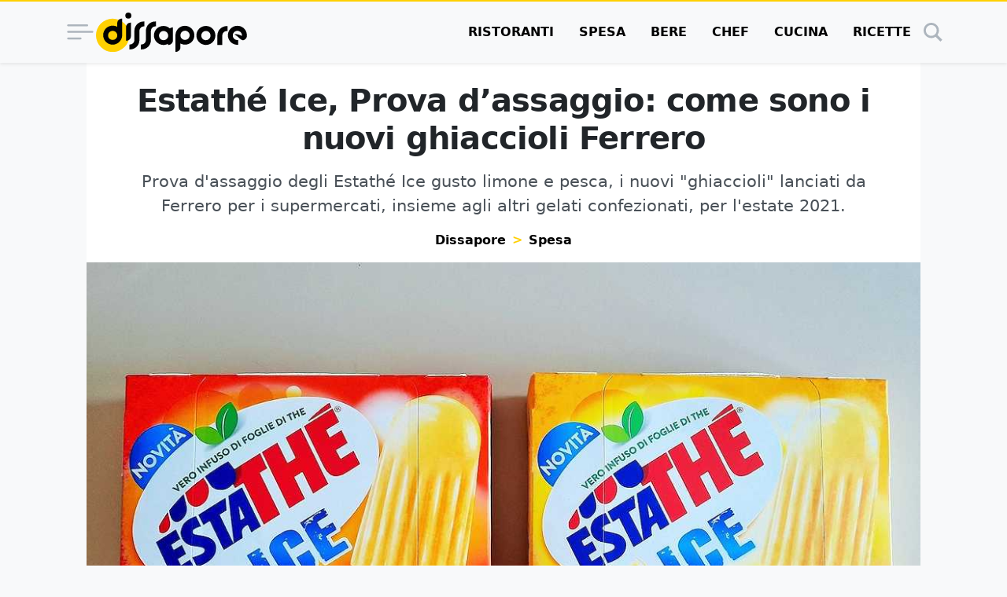

--- FILE ---
content_type: text/html; charset=UTF-8
request_url: https://www.dissapore.com/spesa/estathe-ice-prova-dassaggio-come-sono-i-nuovi-ghiaccioli-ferrero/
body_size: 45945
content:
<!DOCTYPE html>
<html lang="it">

	<head>
		<title>Estathé Ice, Prova d&#039;assaggio: come sono i nuovi ghiaccioli Ferrero</title>

					<meta name='robots' content='index, follow, max-image-preview:large, max-snippet:-1, max-video-preview:-1' />
	<style>img:is([sizes="auto" i], [sizes^="auto," i]) { contain-intrinsic-size: 3000px 1500px }</style>
	<link rel="alternate" type="application/rss+xml" title="RSS 2.0 Feed" href="https://www.dissapore.com/feed/rss_home">

	<!-- This site is optimized with the Yoast SEO plugin v26.4 - https://yoast.com/wordpress/plugins/seo/ -->
	<meta name="description" content="Prova d&#039;assaggio degli Estathé Ice gusto limone e pesca, i nuovi &quot;ghiaccioli&quot; lanciati da Ferrero per i supermercati, insieme agli altri gelati confezionati, per l&#039;estate 2021. " />
	<link rel="canonical" href="https://www.dissapore.com/spesa/estathe-ice-prova-dassaggio-come-sono-i-nuovi-ghiaccioli-ferrero/" />
	<meta property="og:locale" content="it_IT" />
	<meta property="og:type" content="article" />
	<meta property="og:title" content="Estathé Ice, Prova d&#039;assaggio: come sono i nuovi ghiaccioli Ferrero" />
	<meta property="og:description" content="Prova d&#039;assaggio degli Estathé Ice gusto limone e pesca, i nuovi &quot;ghiaccioli&quot; lanciati da Ferrero per i supermercati, insieme agli altri gelati confezionati, per l&#039;estate 2021. " />
	<meta property="og:url" content="https://www.dissapore.com/spesa/estathe-ice-prova-dassaggio-come-sono-i-nuovi-ghiaccioli-ferrero/" />
	<meta property="og:site_name" content="Dissapore" />
	<meta property="article:author" content="https://www.facebook.com/stefania.pompele/" />
	<meta property="article:published_time" content="2021-05-18T13:52:06+00:00" />
	<meta property="article:modified_time" content="2023-08-24T09:00:58+00:00" />
	<meta property="og:image" content="https://images.dissapore.com/wp-content/uploads/2021/05/copertina-1.jpg?width=1280&height=720&quality=75" />
	<meta property="og:image:width" content="1280" />
	<meta property="og:image:height" content="720" />
	<meta property="og:image:type" content="image/jpeg" />
	<meta name="author" content="Stefania Pompele" />
	<meta name="twitter:card" content="summary_large_image" />
	<meta name="twitter:label1" content="Scritto da" />
	<meta name="twitter:data1" content="Stefania Pompele" />
	<meta name="twitter:label2" content="Tempo di lettura stimato" />
	<meta name="twitter:data2" content="5 minuti" />
	<script type="application/ld+json" class="yoast-schema-graph">{"@context":"https://schema.org","@graph":[{"@type":"Article","@id":"https://www.dissapore.com/spesa/estathe-ice-prova-dassaggio-come-sono-i-nuovi-ghiaccioli-ferrero/#article","isPartOf":{"@id":"https://www.dissapore.com/spesa/estathe-ice-prova-dassaggio-come-sono-i-nuovi-ghiaccioli-ferrero/"},"author":{"name":"Stefania Pompele","@id":"https://www.dissapore.com/#/schema/person/029bf82c1fbfee1daf2de16593fc2f9f"},"headline":"Estathé Ice, Prova d&#8217;assaggio: come sono i nuovi ghiaccioli Ferrero","datePublished":"2021-05-18T13:52:06+00:00","dateModified":"2023-08-24T09:00:58+00:00","mainEntityOfPage":{"@id":"https://www.dissapore.com/spesa/estathe-ice-prova-dassaggio-come-sono-i-nuovi-ghiaccioli-ferrero/"},"wordCount":693,"publisher":{"@id":"https://www.dissapore.com/#organization"},"image":{"@id":"https://www.dissapore.com/spesa/estathe-ice-prova-dassaggio-come-sono-i-nuovi-ghiaccioli-ferrero/#primaryimage"},"thumbnailUrl":"https://images.dissapore.com/wp-content/uploads/2021/05/copertina-1.jpg?width=1280&height=720&quality=75","keywords":["ferrero"],"articleSection":["Prodotti","Spesa","Supermercati"],"inLanguage":"it-IT"},{"@type":"WebPage","@id":"https://www.dissapore.com/spesa/estathe-ice-prova-dassaggio-come-sono-i-nuovi-ghiaccioli-ferrero/","url":"https://www.dissapore.com/spesa/estathe-ice-prova-dassaggio-come-sono-i-nuovi-ghiaccioli-ferrero/","name":"Estathé Ice, Prova d'assaggio: come sono i nuovi ghiaccioli Ferrero","isPartOf":{"@id":"https://www.dissapore.com/#website"},"primaryImageOfPage":{"@id":"https://www.dissapore.com/spesa/estathe-ice-prova-dassaggio-come-sono-i-nuovi-ghiaccioli-ferrero/#primaryimage"},"image":{"@id":"https://www.dissapore.com/spesa/estathe-ice-prova-dassaggio-come-sono-i-nuovi-ghiaccioli-ferrero/#primaryimage"},"thumbnailUrl":"https://images.dissapore.com/wp-content/uploads/2021/05/copertina-1.jpg?width=1280&height=720&quality=75","datePublished":"2021-05-18T13:52:06+00:00","dateModified":"2023-08-24T09:00:58+00:00","description":"Prova d'assaggio degli Estathé Ice gusto limone e pesca, i nuovi \"ghiaccioli\" lanciati da Ferrero per i supermercati, insieme agli altri gelati confezionati, per l'estate 2021. ","breadcrumb":{"@id":"https://www.dissapore.com/spesa/estathe-ice-prova-dassaggio-come-sono-i-nuovi-ghiaccioli-ferrero/#breadcrumb"},"inLanguage":"it-IT","potentialAction":[{"@type":"ReadAction","target":["https://www.dissapore.com/spesa/estathe-ice-prova-dassaggio-come-sono-i-nuovi-ghiaccioli-ferrero/"]}]},{"@type":"ImageObject","inLanguage":"it-IT","@id":"https://www.dissapore.com/spesa/estathe-ice-prova-dassaggio-come-sono-i-nuovi-ghiaccioli-ferrero/#primaryimage","url":"https://images.dissapore.com/wp-content/uploads/2021/05/copertina-1.jpg?width=1280&height=720&quality=50","contentUrl":"https://images.dissapore.com/wp-content/uploads/2021/05/copertina-1.jpg?width=1280&height=720&quality=50","width":1280,"height":720,"caption":"Estathé Ice"},{"@type":"BreadcrumbList","@id":"https://www.dissapore.com/spesa/estathe-ice-prova-dassaggio-come-sono-i-nuovi-ghiaccioli-ferrero/#breadcrumb","itemListElement":[{"@type":"ListItem","position":1,"name":"Dissapore","item":"https://www.dissapore.com/"},{"@type":"ListItem","position":2,"name":"Spesa","item":"https://www.dissapore.com/categoria/spesa/"},{"@type":"ListItem","position":3,"name":"Estathé Ice, Prova d&#8217;assaggio: come sono i nuovi ghiaccioli Ferrero"}]},{"@type":"WebSite","@id":"https://www.dissapore.com/#website","url":"https://www.dissapore.com/","name":"Dissapore","description":"Niente di sacro tranne il cibo","publisher":{"@id":"https://www.dissapore.com/#organization"},"potentialAction":[{"@type":"SearchAction","target":{"@type":"EntryPoint","urlTemplate":"https://www.dissapore.com/?s={search_term_string}"},"query-input":{"@type":"PropertyValueSpecification","valueRequired":true,"valueName":"search_term_string"}}],"inLanguage":"it-IT"},{"@type":"Organization","@id":"https://www.dissapore.com/#organization","name":"Dissapore","url":"https://www.dissapore.com/","logo":{"@type":"ImageObject","inLanguage":"it-IT","@id":"https://www.dissapore.com/#/schema/logo/image/","url":"https://images.dissapore.com/wp-content/uploads/2021/07/logo-dissapore.png?width=192&height=192&quality=75","contentUrl":"https://images.dissapore.com/wp-content/uploads/2021/07/logo-dissapore.png?width=192&height=192&quality=75","width":192,"height":192,"caption":"Dissapore"},"image":{"@id":"https://www.dissapore.com/#/schema/logo/image/"}},{"@type":"Person","@id":"https://www.dissapore.com/#/schema/person/029bf82c1fbfee1daf2de16593fc2f9f","name":"Stefania Pompele","image":{"@type":"ImageObject","inLanguage":"it-IT","@id":"https://www.dissapore.com/#/schema/person/image/","url":"https://images.dissapore.com/wp-content/uploads/2021/07/stefania-96x96.jpg?width=300&height=150&quality=75","contentUrl":"https://images.dissapore.com/wp-content/uploads/2021/07/stefania-96x96.jpg?width=300&height=150&quality=75","caption":"Stefania Pompele"},"description":"Tecnico per il processo agroalimentare, un po' di corsi sull'assaggio del vino e una specializzazione in analisi sensoriale. Mi divido da formazione e consulenza. Mi occupo per lo più di propedeutica all'assaggio ed educazione sensoriale, attività che affianco a quella di analista sensoriale presso Thimus, azienda italo-canadese che si occupa di neuroscienza culturale in ambito food. Su Dissapore curo della sezione dedicata alle prove d'assaggio, scrivo di caffè e attualità e coordino il panel che stila l'annuale classifica dedicata ai grandi lievitati natalizi.","sameAs":["https://www.facebook.com/stefania.pompele/","https://www.instagram.com/stefaniapompele/","https://www.linkedin.com/feed/"],"url":"https://www.dissapore.com/author/stefania-pompele/"}]}</script>
	<!-- / Yoast SEO plugin. -->


<style id='wp-emoji-styles-inline-css' type='text/css'>

	img.wp-smiley, img.emoji {
		display: inline !important;
		border: none !important;
		box-shadow: none !important;
		height: 1em !important;
		width: 1em !important;
		margin: 0 0.07em !important;
		vertical-align: -0.1em !important;
		background: none !important;
		padding: 0 !important;
	}
</style>
<style id='global-styles-inline-css' type='text/css'>
:root{--wp--preset--aspect-ratio--square: 1;--wp--preset--aspect-ratio--4-3: 4/3;--wp--preset--aspect-ratio--3-4: 3/4;--wp--preset--aspect-ratio--3-2: 3/2;--wp--preset--aspect-ratio--2-3: 2/3;--wp--preset--aspect-ratio--16-9: 16/9;--wp--preset--aspect-ratio--9-16: 9/16;--wp--preset--color--black: #000000;--wp--preset--color--cyan-bluish-gray: #abb8c3;--wp--preset--color--white: #ffffff;--wp--preset--color--pale-pink: #f78da7;--wp--preset--color--vivid-red: #cf2e2e;--wp--preset--color--luminous-vivid-orange: #ff6900;--wp--preset--color--luminous-vivid-amber: #fcb900;--wp--preset--color--light-green-cyan: #7bdcb5;--wp--preset--color--vivid-green-cyan: #00d084;--wp--preset--color--pale-cyan-blue: #8ed1fc;--wp--preset--color--vivid-cyan-blue: #0693e3;--wp--preset--color--vivid-purple: #9b51e0;--wp--preset--gradient--vivid-cyan-blue-to-vivid-purple: linear-gradient(135deg,rgba(6,147,227,1) 0%,rgb(155,81,224) 100%);--wp--preset--gradient--light-green-cyan-to-vivid-green-cyan: linear-gradient(135deg,rgb(122,220,180) 0%,rgb(0,208,130) 100%);--wp--preset--gradient--luminous-vivid-amber-to-luminous-vivid-orange: linear-gradient(135deg,rgba(252,185,0,1) 0%,rgba(255,105,0,1) 100%);--wp--preset--gradient--luminous-vivid-orange-to-vivid-red: linear-gradient(135deg,rgba(255,105,0,1) 0%,rgb(207,46,46) 100%);--wp--preset--gradient--very-light-gray-to-cyan-bluish-gray: linear-gradient(135deg,rgb(238,238,238) 0%,rgb(169,184,195) 100%);--wp--preset--gradient--cool-to-warm-spectrum: linear-gradient(135deg,rgb(74,234,220) 0%,rgb(151,120,209) 20%,rgb(207,42,186) 40%,rgb(238,44,130) 60%,rgb(251,105,98) 80%,rgb(254,248,76) 100%);--wp--preset--gradient--blush-light-purple: linear-gradient(135deg,rgb(255,206,236) 0%,rgb(152,150,240) 100%);--wp--preset--gradient--blush-bordeaux: linear-gradient(135deg,rgb(254,205,165) 0%,rgb(254,45,45) 50%,rgb(107,0,62) 100%);--wp--preset--gradient--luminous-dusk: linear-gradient(135deg,rgb(255,203,112) 0%,rgb(199,81,192) 50%,rgb(65,88,208) 100%);--wp--preset--gradient--pale-ocean: linear-gradient(135deg,rgb(255,245,203) 0%,rgb(182,227,212) 50%,rgb(51,167,181) 100%);--wp--preset--gradient--electric-grass: linear-gradient(135deg,rgb(202,248,128) 0%,rgb(113,206,126) 100%);--wp--preset--gradient--midnight: linear-gradient(135deg,rgb(2,3,129) 0%,rgb(40,116,252) 100%);--wp--preset--font-size--small: 13px;--wp--preset--font-size--medium: 20px;--wp--preset--font-size--large: 36px;--wp--preset--font-size--x-large: 42px;--wp--preset--spacing--20: 0.44rem;--wp--preset--spacing--30: 0.67rem;--wp--preset--spacing--40: 1rem;--wp--preset--spacing--50: 1.5rem;--wp--preset--spacing--60: 2.25rem;--wp--preset--spacing--70: 3.38rem;--wp--preset--spacing--80: 5.06rem;--wp--preset--shadow--natural: 6px 6px 9px rgba(0, 0, 0, 0.2);--wp--preset--shadow--deep: 12px 12px 50px rgba(0, 0, 0, 0.4);--wp--preset--shadow--sharp: 6px 6px 0px rgba(0, 0, 0, 0.2);--wp--preset--shadow--outlined: 6px 6px 0px -3px rgba(255, 255, 255, 1), 6px 6px rgba(0, 0, 0, 1);--wp--preset--shadow--crisp: 6px 6px 0px rgba(0, 0, 0, 1);}:where(.is-layout-flex){gap: 0.5em;}:where(.is-layout-grid){gap: 0.5em;}body .is-layout-flex{display: flex;}.is-layout-flex{flex-wrap: wrap;align-items: center;}.is-layout-flex > :is(*, div){margin: 0;}body .is-layout-grid{display: grid;}.is-layout-grid > :is(*, div){margin: 0;}:where(.wp-block-columns.is-layout-flex){gap: 2em;}:where(.wp-block-columns.is-layout-grid){gap: 2em;}:where(.wp-block-post-template.is-layout-flex){gap: 1.25em;}:where(.wp-block-post-template.is-layout-grid){gap: 1.25em;}.has-black-color{color: var(--wp--preset--color--black) !important;}.has-cyan-bluish-gray-color{color: var(--wp--preset--color--cyan-bluish-gray) !important;}.has-white-color{color: var(--wp--preset--color--white) !important;}.has-pale-pink-color{color: var(--wp--preset--color--pale-pink) !important;}.has-vivid-red-color{color: var(--wp--preset--color--vivid-red) !important;}.has-luminous-vivid-orange-color{color: var(--wp--preset--color--luminous-vivid-orange) !important;}.has-luminous-vivid-amber-color{color: var(--wp--preset--color--luminous-vivid-amber) !important;}.has-light-green-cyan-color{color: var(--wp--preset--color--light-green-cyan) !important;}.has-vivid-green-cyan-color{color: var(--wp--preset--color--vivid-green-cyan) !important;}.has-pale-cyan-blue-color{color: var(--wp--preset--color--pale-cyan-blue) !important;}.has-vivid-cyan-blue-color{color: var(--wp--preset--color--vivid-cyan-blue) !important;}.has-vivid-purple-color{color: var(--wp--preset--color--vivid-purple) !important;}.has-black-background-color{background-color: var(--wp--preset--color--black) !important;}.has-cyan-bluish-gray-background-color{background-color: var(--wp--preset--color--cyan-bluish-gray) !important;}.has-white-background-color{background-color: var(--wp--preset--color--white) !important;}.has-pale-pink-background-color{background-color: var(--wp--preset--color--pale-pink) !important;}.has-vivid-red-background-color{background-color: var(--wp--preset--color--vivid-red) !important;}.has-luminous-vivid-orange-background-color{background-color: var(--wp--preset--color--luminous-vivid-orange) !important;}.has-luminous-vivid-amber-background-color{background-color: var(--wp--preset--color--luminous-vivid-amber) !important;}.has-light-green-cyan-background-color{background-color: var(--wp--preset--color--light-green-cyan) !important;}.has-vivid-green-cyan-background-color{background-color: var(--wp--preset--color--vivid-green-cyan) !important;}.has-pale-cyan-blue-background-color{background-color: var(--wp--preset--color--pale-cyan-blue) !important;}.has-vivid-cyan-blue-background-color{background-color: var(--wp--preset--color--vivid-cyan-blue) !important;}.has-vivid-purple-background-color{background-color: var(--wp--preset--color--vivid-purple) !important;}.has-black-border-color{border-color: var(--wp--preset--color--black) !important;}.has-cyan-bluish-gray-border-color{border-color: var(--wp--preset--color--cyan-bluish-gray) !important;}.has-white-border-color{border-color: var(--wp--preset--color--white) !important;}.has-pale-pink-border-color{border-color: var(--wp--preset--color--pale-pink) !important;}.has-vivid-red-border-color{border-color: var(--wp--preset--color--vivid-red) !important;}.has-luminous-vivid-orange-border-color{border-color: var(--wp--preset--color--luminous-vivid-orange) !important;}.has-luminous-vivid-amber-border-color{border-color: var(--wp--preset--color--luminous-vivid-amber) !important;}.has-light-green-cyan-border-color{border-color: var(--wp--preset--color--light-green-cyan) !important;}.has-vivid-green-cyan-border-color{border-color: var(--wp--preset--color--vivid-green-cyan) !important;}.has-pale-cyan-blue-border-color{border-color: var(--wp--preset--color--pale-cyan-blue) !important;}.has-vivid-cyan-blue-border-color{border-color: var(--wp--preset--color--vivid-cyan-blue) !important;}.has-vivid-purple-border-color{border-color: var(--wp--preset--color--vivid-purple) !important;}.has-vivid-cyan-blue-to-vivid-purple-gradient-background{background: var(--wp--preset--gradient--vivid-cyan-blue-to-vivid-purple) !important;}.has-light-green-cyan-to-vivid-green-cyan-gradient-background{background: var(--wp--preset--gradient--light-green-cyan-to-vivid-green-cyan) !important;}.has-luminous-vivid-amber-to-luminous-vivid-orange-gradient-background{background: var(--wp--preset--gradient--luminous-vivid-amber-to-luminous-vivid-orange) !important;}.has-luminous-vivid-orange-to-vivid-red-gradient-background{background: var(--wp--preset--gradient--luminous-vivid-orange-to-vivid-red) !important;}.has-very-light-gray-to-cyan-bluish-gray-gradient-background{background: var(--wp--preset--gradient--very-light-gray-to-cyan-bluish-gray) !important;}.has-cool-to-warm-spectrum-gradient-background{background: var(--wp--preset--gradient--cool-to-warm-spectrum) !important;}.has-blush-light-purple-gradient-background{background: var(--wp--preset--gradient--blush-light-purple) !important;}.has-blush-bordeaux-gradient-background{background: var(--wp--preset--gradient--blush-bordeaux) !important;}.has-luminous-dusk-gradient-background{background: var(--wp--preset--gradient--luminous-dusk) !important;}.has-pale-ocean-gradient-background{background: var(--wp--preset--gradient--pale-ocean) !important;}.has-electric-grass-gradient-background{background: var(--wp--preset--gradient--electric-grass) !important;}.has-midnight-gradient-background{background: var(--wp--preset--gradient--midnight) !important;}.has-small-font-size{font-size: var(--wp--preset--font-size--small) !important;}.has-medium-font-size{font-size: var(--wp--preset--font-size--medium) !important;}.has-large-font-size{font-size: var(--wp--preset--font-size--large) !important;}.has-x-large-font-size{font-size: var(--wp--preset--font-size--x-large) !important;}
:where(.wp-block-post-template.is-layout-flex){gap: 1.25em;}:where(.wp-block-post-template.is-layout-grid){gap: 1.25em;}
:where(.wp-block-columns.is-layout-flex){gap: 2em;}:where(.wp-block-columns.is-layout-grid){gap: 2em;}
:root :where(.wp-block-pullquote){font-size: 1.5em;line-height: 1.6;}
</style>
<style id='main_css-inline-css' type='text/css'>
:root{--bs-blue: #011936;--bs-indigo: #6610f2;--bs-purple: #6f42c1;--bs-pink: #d63384;--bs-red: #dc3545;--bs-orange: #fd7e14;--bs-yellow: #ffd002;--bs-green: #198754;--bs-teal: #20c997;--bs-cyan: #0dcaf0;--bs-black: #000;--bs-white: #fff;--bs-gray: #6c757d;--bs-gray-dark: #343a40;--bs-gray-100: #f8f9fa;--bs-gray-200: #e9ecef;--bs-gray-300: #dee2e6;--bs-gray-400: #ced4da;--bs-gray-500: #adb5bd;--bs-gray-600: #6c757d;--bs-gray-700: #495057;--bs-gray-800: #343a40;--bs-gray-900: #212529;--bs-primary: #000;--bs-secondary: #ffd002;--bs-success: #198754;--bs-info: #0dcaf0;--bs-warning: #ffd002;--bs-danger: #dc3545;--bs-light: #f8f9fa;--bs-dark: #212529;--bs-primary-rgb: 0, 0, 0;--bs-secondary-rgb: 255, 208, 2;--bs-success-rgb: 25, 135, 84;--bs-info-rgb: 13, 202, 240;--bs-warning-rgb: 255, 208, 2;--bs-danger-rgb: 220, 53, 69;--bs-light-rgb: 248, 249, 250;--bs-dark-rgb: 33, 37, 41;--bs-primary-text-emphasis: black;--bs-secondary-text-emphasis: #665301;--bs-success-text-emphasis: #0a3622;--bs-info-text-emphasis: #055160;--bs-warning-text-emphasis: #665301;--bs-danger-text-emphasis: #58151c;--bs-light-text-emphasis: #495057;--bs-dark-text-emphasis: #495057;--bs-primary-bg-subtle: #cccccc;--bs-secondary-bg-subtle: #fff6cc;--bs-success-bg-subtle: #d1e7dd;--bs-info-bg-subtle: #cff4fc;--bs-warning-bg-subtle: #fff6cc;--bs-danger-bg-subtle: #f8d7da;--bs-light-bg-subtle: #fcfcfd;--bs-dark-bg-subtle: #ced4da;--bs-primary-border-subtle: #999999;--bs-secondary-border-subtle: #ffec9a;--bs-success-border-subtle: #a3cfbb;--bs-info-border-subtle: #9eeaf9;--bs-warning-border-subtle: #ffec9a;--bs-danger-border-subtle: #f1aeb5;--bs-light-border-subtle: #e9ecef;--bs-dark-border-subtle: #adb5bd;--bs-white-rgb: 255, 255, 255;--bs-black-rgb: 0, 0, 0;--bs-font-sans-serif: "Poppins", system-ui, -apple-system, "Segoe UI", Roboto, "Helvetica Neue", "Noto Sans", "Liberation Sans", Arial, sans-serif, "Apple Color Emoji", "Segoe UI Emoji", "Segoe UI Symbol", "Noto Color Emoji";--bs-font-monospace: SFMono-Regular, Menlo, Monaco, Consolas, "Liberation Mono", "Courier New", monospace;--bs-gradient: linear-gradient(180deg, rgba(255, 255, 255, 0.15), rgba(255, 255, 255, 0));--bs-body-font-family: var(--bs-font-sans-serif);--bs-body-font-size:1rem;--bs-body-font-weight: 400;--bs-body-line-height: 1.5;--bs-body-color: #212529;--bs-body-color-rgb: 33, 37, 41;--bs-body-bg: #f8f9fa;--bs-body-bg-rgb: 248, 249, 250;--bs-emphasis-color: #000;--bs-emphasis-color-rgb: 0, 0, 0;--bs-secondary-color: rgba(33, 37, 41, 0.75);--bs-secondary-color-rgb: 33, 37, 41;--bs-secondary-bg: #e9ecef;--bs-secondary-bg-rgb: 233, 236, 239;--bs-tertiary-color: rgba(33, 37, 41, 0.5);--bs-tertiary-color-rgb: 33, 37, 41;--bs-tertiary-bg: #f8f9fa;--bs-tertiary-bg-rgb: 248, 249, 250;--bs-heading-color: inherit;--bs-link-color: #000;--bs-link-color-rgb: 0, 0, 0;--bs-link-decoration: underline;--bs-link-hover-color: black;--bs-link-hover-color-rgb: 0, 0, 0;--bs-code-color: #d63384;--bs-highlight-color: #212529;--bs-highlight-bg: #fff6cc;--bs-border-width: 1px;--bs-border-style: solid;--bs-border-color: #dee2e6;--bs-border-color-translucent: rgba(0, 0, 0, 0.175);--bs-border-radius: 0.375rem;--bs-border-radius-sm: 0.25rem;--bs-border-radius-lg: 0.5rem;--bs-border-radius-xl: 1rem;--bs-border-radius-xxl: 2rem;--bs-border-radius-2xl: var(--bs-border-radius-xxl);--bs-border-radius-pill: 50rem;--bs-box-shadow: 0 0.5rem 1rem rgba(0, 0, 0, 0.15);--bs-box-shadow-sm: 0 0.125rem 0.25rem rgba(0, 0, 0, 0.075);--bs-box-shadow-lg: 0 1rem 3rem rgba(0, 0, 0, 0.175);--bs-box-shadow-inset: inset 0 1px 2px rgba(0, 0, 0, 0.075);--bs-focus-ring-width: 0.25rem;--bs-focus-ring-opacity: 0.25;--bs-focus-ring-color: rgba(0, 0, 0, 0.25);--bs-form-valid-color: #198754;--bs-form-valid-border-color: #198754;--bs-form-invalid-color: #dc3545;--bs-form-invalid-border-color: #dc3545}*,*::before,*::after{box-sizing:border-box}@media(prefers-reduced-motion: no-preference){:root{scroll-behavior:smooth}}body{margin:0;font-family:var(--bs-body-font-family);font-size:var(--bs-body-font-size);font-weight:var(--bs-body-font-weight);line-height:var(--bs-body-line-height);color:var(--bs-body-color);text-align:var(--bs-body-text-align);background-color:var(--bs-body-bg);-webkit-text-size-adjust:100%;-webkit-tap-highlight-color:rgba(0,0,0,0)}hr{margin:1rem 0;color:inherit;border:0;border-top:var(--bs-border-width) solid;opacity:.25}h6,.h6,h5,.h5,.container .article__body--recipe .recipe-instructions__abstract>h3,.container .article__body--recipe .recipe-instructions__abstract>.h3,h4,.h4,.container .article .wrap-instructions>h3,.container .article .wrap-instructions>.h3,h3,.h3,h2,.h2,h1,.h1{margin-top:0;margin-bottom:.5rem;font-weight:500;line-height:1.2;color:var(--bs-heading-color)}h1,.h1{font-size:calc(1.375rem + 1.5vw)}@media(min-width: 1200px){h1,.h1{font-size:2.5rem}}h2,.h2{font-size:calc(1.325rem + 0.9vw)}@media(min-width: 1200px){h2,.h2{font-size:2rem}}h3,.h3{font-size:calc(1.3rem + 0.6vw)}@media(min-width: 1200px){h3,.h3{font-size:1.75rem}}h4,.h4,.container .article .wrap-instructions>h3,.container .article .wrap-instructions>.h3{font-size:calc(1.275rem + 0.3vw)}@media(min-width: 1200px){h4,.h4,.container .article .wrap-instructions>h3,.container .article .wrap-instructions>.h3{font-size:1.5rem}}h5,.h5,.container .article__body--recipe .recipe-instructions__abstract>h3,.container .article__body--recipe .recipe-instructions__abstract>.h3{font-size:1.25rem}h6,.h6{font-size:1rem}p{margin-top:0;margin-bottom:1rem}address{margin-bottom:1rem;font-style:normal;line-height:inherit}ol,ul{padding-left:2rem}ol,ul{margin-top:0;margin-bottom:1rem}ol ol,ul ul,ol ul,ul ol{margin-bottom:0}b,strong{font-weight:bolder}small,.small{font-size:0.875em}a{color:rgba(var(--bs-link-color-rgb), var(--bs-link-opacity, 1));text-decoration:underline}a:hover{--bs-link-color-rgb: var(--bs-link-hover-color-rgb)}a:not([href]):not([class]),a:not([href]):not([class]):hover{color:inherit;text-decoration:none}code{font-family:var(--bs-font-monospace);font-size:1em}code{font-size:0.875em;color:var(--bs-code-color);word-wrap:break-word}a>code{color:inherit}img,svg{vertical-align:middle}table{caption-side:bottom;border-collapse:collapse}caption{padding-top:.5rem;padding-bottom:.5rem;color:var(--bs-secondary-color);text-align:left}tbody,tr,td{border-color:inherit;border-style:solid;border-width:0}label{display:inline-block}button{border-radius:0}button:focus:not(:focus-visible){outline:0}input,button,select{margin:0;font-family:inherit;font-size:inherit;line-height:inherit}button,select{text-transform:none}[role=button]{cursor:pointer}select{word-wrap:normal}select:disabled{opacity:1}[list]:not([type=date]):not([type=datetime-local]):not([type=month]):not([type=week]):not([type=time])::-webkit-calendar-picker-indicator{display:none !important}button,[type=button],[type=reset],[type=submit]{-webkit-appearance:button}button:not(:disabled),[type=button]:not(:disabled),[type=reset]:not(:disabled),[type=submit]:not(:disabled){cursor:pointer}::-moz-focus-inner{padding:0;border-style:none}::-webkit-datetime-edit-fields-wrapper,::-webkit-datetime-edit-text,::-webkit-datetime-edit-minute,::-webkit-datetime-edit-hour-field,::-webkit-datetime-edit-day-field,::-webkit-datetime-edit-month-field,::-webkit-datetime-edit-year-field{padding:0}::-webkit-inner-spin-button{height:auto}[type=search]{-webkit-appearance:textfield;outline-offset:-2px}::-webkit-search-decoration{-webkit-appearance:none}::-webkit-color-swatch-wrapper{padding:0}::file-selector-button{font:inherit;-webkit-appearance:button}output{display:inline-block}iframe{border:0}progress{vertical-align:baseline}[hidden]{display:none !important}.display-1{font-size:calc(1.625rem + 4.5vw);font-weight:300;line-height:1.2}@media(min-width: 1200px){.display-1{font-size:5rem}}.list-unstyled{padding-left:0;list-style:none}.list-inline{padding-left:0;list-style:none}.list-inline-item{display:inline-block}.list-inline-item:not(:last-child){margin-right:.5rem}.container,.container-xl{--bs-gutter-x: 1.5rem;--bs-gutter-y: 0;width:100%;padding-right:calc(var(--bs-gutter-x)*.5);padding-left:calc(var(--bs-gutter-x)*.5);margin-right:auto;margin-left:auto}@media(min-width: 576px){.container{max-width:540px}}@media(min-width: 768px){.container{max-width:720px}}@media(min-width: 992px){.container{max-width:960px}}@media(min-width: 1200px){.container-xl,.container{max-width:1140px}}@media(min-width: 1400px){.container-xl,.container{max-width:1320px}}:root{--bs-breakpoint-xs: 0;--bs-breakpoint-sm: 576px;--bs-breakpoint-md: 768px;--bs-breakpoint-lg: 992px;--bs-breakpoint-xl: 1200px;--bs-breakpoint-xxl: 1400px}.row{--bs-gutter-x: 1.5rem;--bs-gutter-y: 0;display:flex;flex-wrap:wrap;margin-top:calc(-1*var(--bs-gutter-y));margin-right:calc(-0.5*var(--bs-gutter-x));margin-left:calc(-0.5*var(--bs-gutter-x))}.row>*{flex-shrink:0;width:100%;max-width:100%;padding-right:calc(var(--bs-gutter-x)*.5);padding-left:calc(var(--bs-gutter-x)*.5);margin-top:var(--bs-gutter-y)}.col{flex:1 0 0%}.col-4{flex:0 0 auto;width:33.33333333%}.col-8{flex:0 0 auto;width:66.66666667%}.col-12{flex:0 0 auto;width:100%}@media(min-width: 576px){.col-sm-auto{flex:0 0 auto;width:auto}.col-sm-4{flex:0 0 auto;width:33.33333333%}.col-sm-8{flex:0 0 auto;width:66.66666667%}}@media(min-width: 768px){.col-md-3{flex:0 0 auto;width:25%}.col-md-5{flex:0 0 auto;width:41.66666667%}.col-md-7{flex:0 0 auto;width:58.33333333%}.col-md-9{flex:0 0 auto;width:75%}.col-md-12{flex:0 0 auto;width:100%}}@media(min-width: 992px){.col-lg-5{flex:0 0 auto;width:41.66666667%}.col-lg-7{flex:0 0 auto;width:58.33333333%}}@media(min-width: 1200px){.col-xl-2{flex:0 0 auto;width:16.66666667%}.col-xl-5{flex:0 0 auto;width:41.66666667%}.col-xl-7{flex:0 0 auto;width:58.33333333%}.col-xl-10{flex:0 0 auto;width:83.33333333%}}.table{--bs-table-color-type: initial;--bs-table-bg-type: initial;--bs-table-color-state: initial;--bs-table-bg-state: initial;--bs-table-color: var(--bs-emphasis-color);--bs-table-bg: var(--bs-body-bg);--bs-table-border-color: var(--bs-border-color);--bs-table-accent-bg: transparent;--bs-table-striped-color: var(--bs-emphasis-color);--bs-table-striped-bg: rgba(var(--bs-emphasis-color-rgb), 0.05);--bs-table-active-color: var(--bs-emphasis-color);--bs-table-active-bg: rgba(var(--bs-emphasis-color-rgb), 0.1);--bs-table-hover-color: var(--bs-emphasis-color);--bs-table-hover-bg: rgba(var(--bs-emphasis-color-rgb), 0.075);width:100%;margin-bottom:1rem;vertical-align:top;border-color:var(--bs-table-border-color)}.table>:not(caption)>*>*{padding:.5rem .5rem;color:var(--bs-table-color-state, var(--bs-table-color-type, var(--bs-table-color)));background-color:var(--bs-table-bg);border-bottom-width:var(--bs-border-width);box-shadow:inset 0 0 0 9999px var(--bs-table-bg-state, var(--bs-table-bg-type, var(--bs-table-accent-bg)))}.table>tbody{vertical-align:inherit}.table-striped>tbody>tr:nth-of-type(odd)>*{--bs-table-color-type: var(--bs-table-striped-color);--bs-table-bg-type: var(--bs-table-striped-bg)}.table-dark{--bs-table-color: #fff;--bs-table-bg: #212529;--bs-table-border-color: #4d5154;--bs-table-striped-bg: #2c3034;--bs-table-striped-color: #fff;--bs-table-active-bg: #373b3e;--bs-table-active-color: #fff;--bs-table-hover-bg: #323539;--bs-table-hover-color: #fff;color:var(--bs-table-color);border-color:var(--bs-table-border-color)}.form-control{display:block;width:100%;padding:.375rem .75rem;font-family:"Poppins",system-ui,-apple-system,"Segoe UI",Roboto,"Helvetica Neue","Noto Sans","Liberation Sans",Arial,sans-serif,"Apple Color Emoji","Segoe UI Emoji","Segoe UI Symbol","Noto Color Emoji";font-size:1rem;font-weight:400;line-height:1.5;color:var(--bs-body-color);appearance:none;background-color:var(--bs-body-bg);background-clip:padding-box;border:var(--bs-border-width) solid var(--bs-border-color);border-radius:var(--bs-border-radius);transition:border-color .15s ease-in-out,box-shadow .15s ease-in-out}@media(prefers-reduced-motion: reduce){.form-control{transition:none}}.form-control[type=file]{overflow:hidden}.form-control[type=file]:not(:disabled):not([readonly]){cursor:pointer}.form-control:focus{color:var(--bs-body-color);background-color:var(--bs-body-bg);border-color:gray;outline:0;box-shadow:0 0 0 .25rem rgba(0,0,0,.25)}.form-control::-webkit-date-and-time-value{min-width:85px;height:1.5em;margin:0}.form-control::-webkit-datetime-edit{display:block;padding:0}.form-control::placeholder{color:var(--bs-secondary-color);opacity:1}.form-control:disabled{background-color:var(--bs-secondary-bg);opacity:1}.form-control::file-selector-button{padding:.375rem .75rem;margin:-0.375rem -0.75rem;margin-inline-end:.75rem;color:var(--bs-body-color);background-color:var(--bs-tertiary-bg);pointer-events:none;border-color:inherit;border-style:solid;border-width:0;border-inline-end-width:var(--bs-border-width);border-radius:0;transition:color .15s ease-in-out,background-color .15s ease-in-out,border-color .15s ease-in-out,box-shadow .15s ease-in-out}@media(prefers-reduced-motion: reduce){.form-control::file-selector-button{transition:none}}.form-control:hover:not(:disabled):not([readonly])::file-selector-button{background-color:var(--bs-secondary-bg)}.input-group{position:relative;display:flex;flex-wrap:wrap;align-items:stretch;width:100%}.input-group>.form-control{position:relative;flex:1 1 auto;width:1%;min-width:0}.input-group>.form-control:focus{z-index:5}.input-group .btn{position:relative;z-index:2}.input-group .btn:focus{z-index:5}.input-group:not(.has-validation)>:not(:last-child):not(.dropdown-toggle):not(.dropdown-menu):not(.form-floating),.input-group:not(.has-validation)>.dropdown-toggle:nth-last-child(n+3){border-top-right-radius:0;border-bottom-right-radius:0}.input-group>:not(:first-child):not(.dropdown-menu):not(.valid-tooltip):not(.valid-feedback):not(.invalid-tooltip):not(.invalid-feedback){margin-left:calc(var(--bs-border-width)*-1);border-top-left-radius:0;border-bottom-left-radius:0}.btn{--bs-btn-padding-x: 0.75rem;--bs-btn-padding-y: 0.375rem;--bs-btn-font-family: Poppins, system-ui, -apple-system, Segoe UI, Roboto, Helvetica Neue, Noto Sans, Liberation Sans, Arial, sans-serif, Apple Color Emoji, Segoe UI Emoji, Segoe UI Symbol, Noto Color Emoji;--bs-btn-font-size:1rem;--bs-btn-font-weight: 400;--bs-btn-line-height: 1.5;--bs-btn-color: var(--bs-body-color);--bs-btn-bg: transparent;--bs-btn-border-width: var(--bs-border-width);--bs-btn-border-color: transparent;--bs-btn-border-radius: var(--bs-border-radius);--bs-btn-hover-border-color: transparent;--bs-btn-box-shadow: inset 0 1px 0 rgba(255, 255, 255, 0.15), 0 1px 1px rgba(0, 0, 0, 0.075);--bs-btn-disabled-opacity: 0.65;--bs-btn-focus-box-shadow: 0 0 0 0.25rem rgba(var(--bs-btn-focus-shadow-rgb), .5);display:inline-block;padding:var(--bs-btn-padding-y) var(--bs-btn-padding-x);font-family:var(--bs-btn-font-family);font-size:var(--bs-btn-font-size);font-weight:var(--bs-btn-font-weight);line-height:var(--bs-btn-line-height);color:var(--bs-btn-color);text-align:center;text-decoration:none;vertical-align:middle;cursor:pointer;user-select:none;border:var(--bs-btn-border-width) solid var(--bs-btn-border-color);border-radius:var(--bs-btn-border-radius);background-color:var(--bs-btn-bg);transition:color .15s ease-in-out,background-color .15s ease-in-out,border-color .15s ease-in-out,box-shadow .15s ease-in-out}@media(prefers-reduced-motion: reduce){.btn{transition:none}}.btn:hover{color:var(--bs-btn-hover-color);background-color:var(--bs-btn-hover-bg);border-color:var(--bs-btn-hover-border-color)}.btn:focus-visible{color:var(--bs-btn-hover-color);background-color:var(--bs-btn-hover-bg);border-color:var(--bs-btn-hover-border-color);outline:0;box-shadow:var(--bs-btn-focus-box-shadow)}:not(.btn-check)+.btn:active,.btn:first-child:active,.btn.active,.btn.show{color:var(--bs-btn-active-color);background-color:var(--bs-btn-active-bg);border-color:var(--bs-btn-active-border-color)}:not(.btn-check)+.btn:active:focus-visible,.btn:first-child:active:focus-visible,.btn.active:focus-visible,.btn.show:focus-visible{box-shadow:var(--bs-btn-focus-box-shadow)}.btn:disabled,.btn.disabled{color:var(--bs-btn-disabled-color);pointer-events:none;background-color:var(--bs-btn-disabled-bg);border-color:var(--bs-btn-disabled-border-color);opacity:var(--bs-btn-disabled-opacity)}.btn-primary{--bs-btn-color: #fff;--bs-btn-bg: #000;--bs-btn-border-color: #000;--bs-btn-hover-color: #fff;--bs-btn-hover-bg: black;--bs-btn-hover-border-color: black;--bs-btn-focus-shadow-rgb: 38, 38, 38;--bs-btn-active-color: #fff;--bs-btn-active-bg: black;--bs-btn-active-border-color: black;--bs-btn-active-shadow: inset 0 3px 5px rgba(0, 0, 0, 0.125);--bs-btn-disabled-color: #fff;--bs-btn-disabled-bg: #000;--bs-btn-disabled-border-color: #000}.btn-secondary{--bs-btn-color: #000;--bs-btn-bg: #ffd002;--bs-btn-border-color: #ffd002;--bs-btn-hover-color: #000;--bs-btn-hover-bg: #ffd728;--bs-btn-hover-border-color: #ffd51b;--bs-btn-focus-shadow-rgb: 217, 177, 2;--bs-btn-active-color: #000;--bs-btn-active-bg: #ffd935;--bs-btn-active-border-color: #ffd51b;--bs-btn-active-shadow: inset 0 3px 5px rgba(0, 0, 0, 0.125);--bs-btn-disabled-color: #000;--bs-btn-disabled-bg: #ffd002;--bs-btn-disabled-border-color: #ffd002}.btn-outline-secondary{--bs-btn-color: #ffd002;--bs-btn-border-color: #ffd002;--bs-btn-hover-color: #000;--bs-btn-hover-bg: #ffd002;--bs-btn-hover-border-color: #ffd002;--bs-btn-focus-shadow-rgb: 255, 208, 2;--bs-btn-active-color: #000;--bs-btn-active-bg: #ffd002;--bs-btn-active-border-color: #ffd002;--bs-btn-active-shadow: inset 0 3px 5px rgba(0, 0, 0, 0.125);--bs-btn-disabled-color: #ffd002;--bs-btn-disabled-bg: transparent;--bs-btn-disabled-border-color: #ffd002;--bs-gradient: none}.btn-link{--bs-btn-font-weight: 400;--bs-btn-color: var(--bs-link-color);--bs-btn-bg: transparent;--bs-btn-border-color: transparent;--bs-btn-hover-color: var(--bs-link-hover-color);--bs-btn-hover-border-color: transparent;--bs-btn-active-color: var(--bs-link-hover-color);--bs-btn-active-border-color: transparent;--bs-btn-disabled-color: #6c757d;--bs-btn-disabled-border-color: transparent;--bs-btn-box-shadow: 0 0 0 #000;--bs-btn-focus-shadow-rgb: 38, 38, 38;text-decoration:underline}.btn-link:focus-visible{color:var(--bs-btn-color)}.btn-link:hover{color:var(--bs-btn-hover-color)}.btn-sm{--bs-btn-padding-y: 0.25rem;--bs-btn-padding-x: 0.5rem;--bs-btn-font-size:0.875rem;--bs-btn-border-radius: var(--bs-border-radius-sm)}.fade{transition:opacity .15s linear}@media(prefers-reduced-motion: reduce){.fade{transition:none}}.fade:not(.show){opacity:0}.collapse:not(.show){display:none}.dropdown{position:relative}.dropdown-toggle{white-space:nowrap}.dropdown-toggle::after{display:inline-block;margin-left:.255em;vertical-align:.255em;content:"";border-top:.3em solid;border-right:.3em solid rgba(0,0,0,0);border-bottom:0;border-left:.3em solid rgba(0,0,0,0)}.dropdown-toggle:empty::after{margin-left:0}.dropdown-menu{--bs-dropdown-zindex: 1000;--bs-dropdown-min-width: 9rem;--bs-dropdown-padding-x: 0;--bs-dropdown-padding-y: 0.5rem;--bs-dropdown-spacer: 0.125rem;--bs-dropdown-font-size:1rem;--bs-dropdown-color: var(--bs-body-color);--bs-dropdown-bg: var(--bs-body-bg);--bs-dropdown-border-color: var(--bs-border-color-translucent);--bs-dropdown-border-radius: var(--bs-border-radius);--bs-dropdown-border-width: var(--bs-border-width);--bs-dropdown-inner-border-radius: calc(var(--bs-border-radius) - var(--bs-border-width));--bs-dropdown-divider-bg: var(--bs-border-color-translucent);--bs-dropdown-divider-margin-y: 0.5rem;--bs-dropdown-box-shadow: var(--bs-box-shadow);--bs-dropdown-link-color: var(--bs-body-color);--bs-dropdown-link-hover-color: var(--bs-body-color);--bs-dropdown-link-hover-bg: var(--bs-tertiary-bg);--bs-dropdown-link-active-color: #fff;--bs-dropdown-link-active-bg: #000;--bs-dropdown-link-disabled-color: var(--bs-tertiary-color);--bs-dropdown-item-padding-x: 1rem;--bs-dropdown-item-padding-y: 0.25rem;--bs-dropdown-header-color: #6c757d;--bs-dropdown-header-padding-x: 1rem;--bs-dropdown-header-padding-y: 0.5rem;position:absolute;z-index:var(--bs-dropdown-zindex);display:none;min-width:var(--bs-dropdown-min-width);padding:var(--bs-dropdown-padding-y) var(--bs-dropdown-padding-x);margin:0;font-size:var(--bs-dropdown-font-size);color:var(--bs-dropdown-color);text-align:left;list-style:none;background-color:var(--bs-dropdown-bg);background-clip:padding-box;border:var(--bs-dropdown-border-width) solid var(--bs-dropdown-border-color);border-radius:var(--bs-dropdown-border-radius)}.dropdown-menu.show{display:block}.nav{--bs-nav-link-padding-x: 1rem;--bs-nav-link-padding-y: 0.5rem;--bs-nav-link-font-weight: 700;--bs-nav-link-color: var(--bs-link-color);--bs-nav-link-hover-color: var(--bs-link-hover-color);--bs-nav-link-disabled-color: var(--bs-secondary-color);display:flex;flex-wrap:wrap;padding-left:0;margin-bottom:0;list-style:none}.nav-link{display:block;padding:var(--bs-nav-link-padding-y) var(--bs-nav-link-padding-x);font-size:var(--bs-nav-link-font-size);font-weight:var(--bs-nav-link-font-weight);color:var(--bs-nav-link-color);text-decoration:none;background:none;border:0;transition:color .15s ease-in-out,background-color .15s ease-in-out,border-color .15s ease-in-out}@media(prefers-reduced-motion: reduce){.nav-link{transition:none}}.nav-link:hover,.nav-link:focus{color:var(--bs-nav-link-hover-color)}.nav-link:focus-visible{outline:0;box-shadow:0 0 0 .25rem rgba(0,0,0,.25)}.nav-link.disabled,.nav-link:disabled{color:var(--bs-nav-link-disabled-color);pointer-events:none;cursor:default}.card{--bs-card-spacer-y: 1rem;--bs-card-spacer-x: 1rem;--bs-card-title-spacer-y: 0.5rem;--bs-card-title-color: #000;--bs-card-subtitle-color: #495057;--bs-card-border-width: var(--bs-border-width);--bs-card-border-color: var(--bs-border-color-translucent);--bs-card-border-radius: var(--bs-border-radius);--bs-card-box-shadow: none;--bs-card-inner-border-radius: calc(var(--bs-border-radius) - (var(--bs-border-width)));--bs-card-cap-padding-y: 0.5rem;--bs-card-cap-padding-x: 1rem;--bs-card-cap-bg: rgba(var(--bs-body-color-rgb), 0.03);--bs-card-cap-color: #000;--bs-card-height: auto;--bs-card-color: #000;--bs-card-bg: var(--bs-body-bg);--bs-card-img-overlay-padding: 1rem;--bs-card-group-margin: 0.75rem;position:relative;display:flex;flex-direction:column;min-width:0;height:var(--bs-card-height);color:var(--bs-body-color);word-wrap:break-word;background-color:var(--bs-card-bg);background-clip:border-box;border:var(--bs-card-border-width) solid var(--bs-card-border-color);border-radius:var(--bs-card-border-radius)}.card>hr{margin-right:0;margin-left:0}.card-body{flex:1 1 auto;padding:var(--bs-card-spacer-y) var(--bs-card-spacer-x);color:var(--bs-card-color)}.card-title{margin-bottom:var(--bs-card-title-spacer-y);color:var(--bs-card-title-color)}.card-text:last-child{margin-bottom:0}.accordion{--bs-accordion-color: var(--bs-body-color);--bs-accordion-bg: var(--bs-body-bg);--bs-accordion-transition: color 0.15s ease-in-out, background-color 0.15s ease-in-out, border-color 0.15s ease-in-out, box-shadow 0.15s ease-in-out, border-radius 0.15s ease;--bs-accordion-border-color: #e8bc00;--bs-accordion-border-width: var(--bs-border-width);--bs-accordion-border-radius: 0;--bs-accordion-inner-border-radius: 0;--bs-accordion-btn-padding-x: 1.25rem;--bs-accordion-btn-padding-y: 1rem;--bs-accordion-btn-color: #000;--bs-accordion-btn-bg: #ffd002;--bs-accordion-btn-icon: url("data:image/svg+xml,%3csvg xmlns=%27http://www.w3.org/2000/svg%27 width=%2724%27 height=%2724%27 fill=%27%23FFF%27 viewBox=%270 0 24 24%27%3e%3cpath d=%27M24 10h-10v-10h-4v10h-10v4h10v10h4v-10h10z%27/%3e%3c/svg%3e");--bs-accordion-btn-icon-width: 1.25rem;--bs-accordion-btn-icon-transform: rotate(-180deg);--bs-accordion-btn-icon-transition: transform 0.2s ease-in-out;--bs-accordion-btn-active-icon: url("data:image/svg+xml,%3csvg xmlns=%27http://www.w3.org/2000/svg%27 width=%2724%27 height=%2724%27 fill=%27%23FFF%27 viewBox=%270 0 24 24%27%3e%3cpath d=%27M0 10h24v4h-24z%27/%3e%3c/svg%3e");--bs-accordion-btn-focus-border-color: gray;--bs-accordion-btn-focus-box-shadow: 0 0 0 0.25rem rgba(0, 0, 0, 0.25);--bs-accordion-body-padding-x: 1.25rem;--bs-accordion-body-padding-y: 1rem;--bs-accordion-active-color: #000;--bs-accordion-active-bg: #e8bc00}.accordion-button{position:relative;display:flex;align-items:center;width:100%;padding:var(--bs-accordion-btn-padding-y) var(--bs-accordion-btn-padding-x);font-size:1rem;color:var(--bs-accordion-btn-color);text-align:left;background-color:var(--bs-accordion-btn-bg);border:0;border-radius:0;overflow-anchor:none;transition:var(--bs-accordion-transition)}@media(prefers-reduced-motion: reduce){.accordion-button{transition:none}}.accordion-button:not(.collapsed){color:var(--bs-accordion-active-color);background-color:var(--bs-accordion-active-bg);box-shadow:inset 0 calc(-1*var(--bs-accordion-border-width)) 0 var(--bs-accordion-border-color)}.accordion-button:not(.collapsed)::after{background-image:var(--bs-accordion-btn-active-icon);transform:var(--bs-accordion-btn-icon-transform)}.accordion-button::after{flex-shrink:0;width:var(--bs-accordion-btn-icon-width);height:var(--bs-accordion-btn-icon-width);margin-left:auto;content:"";background-image:var(--bs-accordion-btn-icon);background-repeat:no-repeat;background-size:var(--bs-accordion-btn-icon-width);transition:var(--bs-accordion-btn-icon-transition)}@media(prefers-reduced-motion: reduce){.accordion-button::after{transition:none}}.accordion-button:hover{z-index:2}.accordion-button:focus{z-index:3;border-color:var(--bs-accordion-btn-focus-border-color);outline:0;box-shadow:var(--bs-accordion-btn-focus-box-shadow)}.accordion-header{margin-bottom:0}.accordion-item{color:var(--bs-accordion-color);background-color:var(--bs-accordion-bg);border:var(--bs-accordion-border-width) solid var(--bs-accordion-border-color)}.accordion-item:first-of-type{border-top-left-radius:var(--bs-accordion-border-radius);border-top-right-radius:var(--bs-accordion-border-radius)}.accordion-item:first-of-type .accordion-button{border-top-left-radius:var(--bs-accordion-inner-border-radius);border-top-right-radius:var(--bs-accordion-inner-border-radius)}.accordion-item:not(:first-of-type){border-top:0}.accordion-item:last-of-type{border-bottom-right-radius:var(--bs-accordion-border-radius);border-bottom-left-radius:var(--bs-accordion-border-radius)}.accordion-item:last-of-type .accordion-button.collapsed{border-bottom-right-radius:var(--bs-accordion-inner-border-radius);border-bottom-left-radius:var(--bs-accordion-inner-border-radius)}.accordion-item:last-of-type .accordion-collapse{border-bottom-right-radius:var(--bs-accordion-border-radius);border-bottom-left-radius:var(--bs-accordion-border-radius)}.accordion-body{padding:var(--bs-accordion-body-padding-y) var(--bs-accordion-body-padding-x)}.breadcrumb{--bs-breadcrumb-padding-x: 0;--bs-breadcrumb-padding-y: 0;--bs-breadcrumb-margin-bottom: 1rem;--bs-breadcrumb-font-size:0.75rem;--bs-breadcrumb-bg: transparent;--bs-breadcrumb-border-radius: none;--bs-breadcrumb-divider-color: #ffd002;--bs-breadcrumb-item-padding-x: 0.5rem;--bs-breadcrumb-item-active-color: var(--bs-secondary-color);display:flex;flex-wrap:wrap;padding:var(--bs-breadcrumb-padding-y) var(--bs-breadcrumb-padding-x);margin-bottom:var(--bs-breadcrumb-margin-bottom);font-size:var(--bs-breadcrumb-font-size);list-style:none;background-color:var(--bs-breadcrumb-bg);border-radius:var(--bs-breadcrumb-border-radius)}.breadcrumb-item+.breadcrumb-item{padding-left:var(--bs-breadcrumb-item-padding-x)}.breadcrumb-item+.breadcrumb-item::before{float:left;padding-right:var(--bs-breadcrumb-item-padding-x);color:var(--bs-breadcrumb-divider-color);content:var(--bs-breadcrumb-divider, ">") /* rtl: var(--bs-breadcrumb-divider, ">") */}.breadcrumb-item.active{color:var(--bs-breadcrumb-item-active-color)}.pagination{--bs-pagination-padding-x: 0.75rem;--bs-pagination-padding-y: 0.375rem;--bs-pagination-font-size:1rem;--bs-pagination-color: var(--bs-link-color);--bs-pagination-bg: var(--bs-body-bg);--bs-pagination-border-width: 0.125rem;--bs-pagination-border-color: #ffd002;--bs-pagination-border-radius: 0;--bs-pagination-hover-color: var(--bs-link-hover-color);--bs-pagination-hover-bg: #ffd002;--bs-pagination-hover-border-color: #ffd002;--bs-pagination-focus-color: var(--bs-link-hover-color);--bs-pagination-focus-bg: var(--bs-secondary-bg);--bs-pagination-focus-box-shadow: 0 0 0 0.25rem rgba(0, 0, 0, 0.25);--bs-pagination-active-color: #000;--bs-pagination-active-bg: #ffd002;--bs-pagination-active-border-color: #ffd002;--bs-pagination-disabled-color: var(--bs-secondary-color);--bs-pagination-disabled-bg: transparent;--bs-pagination-disabled-border-color: rgba(255, 208, 2, 0);display:flex;padding-left:0;list-style:none}.page-link{position:relative;display:block;padding:var(--bs-pagination-padding-y) var(--bs-pagination-padding-x);font-size:var(--bs-pagination-font-size);color:var(--bs-pagination-color);text-decoration:none;background-color:var(--bs-pagination-bg);border:var(--bs-pagination-border-width) solid var(--bs-pagination-border-color);transition:color .15s ease-in-out,background-color .15s ease-in-out,border-color .15s ease-in-out,box-shadow .15s ease-in-out}@media(prefers-reduced-motion: reduce){.page-link{transition:none}}.page-link:hover{z-index:2;color:var(--bs-pagination-hover-color);background-color:var(--bs-pagination-hover-bg);border-color:var(--bs-pagination-hover-border-color)}.page-link:focus{z-index:3;color:var(--bs-pagination-focus-color);background-color:var(--bs-pagination-focus-bg);outline:0;box-shadow:var(--bs-pagination-focus-box-shadow)}.page-link.active,.active>.page-link{z-index:3;color:var(--bs-pagination-active-color);background-color:var(--bs-pagination-active-bg);border-color:var(--bs-pagination-active-border-color)}.page-link.disabled,.disabled>.page-link{color:var(--bs-pagination-disabled-color);pointer-events:none;background-color:var(--bs-pagination-disabled-bg);border-color:var(--bs-pagination-disabled-border-color)}.page-item:not(:first-child) .page-link{margin-left:calc(0.125rem*-1)}.page-item:first-child .page-link{border-top-left-radius:var(--bs-pagination-border-radius);border-bottom-left-radius:var(--bs-pagination-border-radius)}.page-item:last-child .page-link{border-top-right-radius:var(--bs-pagination-border-radius);border-bottom-right-radius:var(--bs-pagination-border-radius)}.alert{--bs-alert-bg: transparent;--bs-alert-padding-x: 1rem;--bs-alert-padding-y: 1rem;--bs-alert-margin-bottom: 1rem;--bs-alert-color: inherit;--bs-alert-border-color: transparent;--bs-alert-border: var(--bs-border-width) solid var(--bs-alert-border-color);--bs-alert-border-radius: var(--bs-border-radius);--bs-alert-link-color: inherit;position:relative;padding:var(--bs-alert-padding-y) var(--bs-alert-padding-x);margin-bottom:var(--bs-alert-margin-bottom);color:var(--bs-alert-color);background-color:var(--bs-alert-bg);border:var(--bs-alert-border);border-radius:var(--bs-alert-border-radius)}@keyframes progress-bar-stripes{0%{background-position-x:1rem}}.progress{--bs-progress-height: 1rem;--bs-progress-font-size:0.75rem;--bs-progress-bg: var(--bs-secondary-bg);--bs-progress-border-radius: var(--bs-border-radius);--bs-progress-box-shadow: var(--bs-box-shadow-inset);--bs-progress-bar-color: #fff;--bs-progress-bar-bg: #000;--bs-progress-bar-transition: width 0.6s ease;display:flex;height:var(--bs-progress-height);overflow:hidden;font-size:var(--bs-progress-font-size);background-color:var(--bs-progress-bg);border-radius:var(--bs-progress-border-radius)}.btn-close{--bs-btn-close-color: #000;--bs-btn-close-bg: url("data:image/svg+xml,%3csvg xmlns=%27http://www.w3.org/2000/svg%27 viewBox=%270 0 16 16%27 fill=%27%23000%27%3e%3cpath d=%27M.293.293a1 1 0 0 1 1.414 0L8 6.586 14.293.293a1 1 0 1 1 1.414 1.414L9.414 8l6.293 6.293a1 1 0 0 1-1.414 1.414L8 9.414l-6.293 6.293a1 1 0 0 1-1.414-1.414L6.586 8 .293 1.707a1 1 0 0 1 0-1.414z%27/%3e%3c/svg%3e");--bs-btn-close-opacity: 0.5;--bs-btn-close-hover-opacity: 0.75;--bs-btn-close-focus-shadow: 0 0 0 0.25rem rgba(0, 0, 0, 0.25);--bs-btn-close-focus-opacity: 1;--bs-btn-close-disabled-opacity: 0.25;--bs-btn-close-white-filter: invert(1) grayscale(100%) brightness(200%);box-sizing:content-box;width:1em;height:1em;padding:.25em .25em;color:var(--bs-btn-close-color);background:rgba(0,0,0,0) var(--bs-btn-close-bg) center/1em auto no-repeat;border:0;border-radius:.375rem;opacity:var(--bs-btn-close-opacity)}.btn-close:hover{color:var(--bs-btn-close-color);text-decoration:none;opacity:var(--bs-btn-close-hover-opacity)}.btn-close:focus{outline:0;box-shadow:var(--bs-btn-close-focus-shadow);opacity:var(--bs-btn-close-focus-opacity)}.btn-close:disabled,.btn-close.disabled{pointer-events:none;user-select:none;opacity:var(--bs-btn-close-disabled-opacity)}.carousel{position:relative}@keyframes spinner-border{to{transform:rotate(360deg) /* rtl:ignore */}}@keyframes spinner-grow{0%{transform:scale(0)}50%{opacity:1;transform:none}}.offcanvas{--bs-offcanvas-zindex: 1045;--bs-offcanvas-width: 400px;--bs-offcanvas-height: 30vh;--bs-offcanvas-padding-x: 1rem;--bs-offcanvas-padding-y: 1rem;--bs-offcanvas-color: #fff;--bs-offcanvas-bg: #000;--bs-offcanvas-border-width: var(--bs-border-width);--bs-offcanvas-border-color: var(--bs-border-color-translucent);--bs-offcanvas-box-shadow: var(--bs-box-shadow-sm);--bs-offcanvas-transition: transform 0.3s ease-in-out;--bs-offcanvas-title-line-height: 1.5}.offcanvas{position:fixed;bottom:0;z-index:var(--bs-offcanvas-zindex);display:flex;flex-direction:column;max-width:100%;color:var(--bs-offcanvas-color);visibility:hidden;background-color:var(--bs-offcanvas-bg);background-clip:padding-box;outline:0;transition:var(--bs-offcanvas-transition)}@media(prefers-reduced-motion: reduce){.offcanvas{transition:none}}.offcanvas.offcanvas-start{top:0;left:0;width:var(--bs-offcanvas-width);border-right:var(--bs-offcanvas-border-width) solid var(--bs-offcanvas-border-color);transform:translateX(-100%)}.offcanvas.showing,.offcanvas.show:not(.hiding){transform:none}.offcanvas.showing,.offcanvas.hiding,.offcanvas.show{visibility:visible}.offcanvas-backdrop{position:fixed;top:0;left:0;z-index:1040;width:100vw;height:100vh;background-color:#000}.offcanvas-backdrop.fade{opacity:0}.offcanvas-backdrop.show{opacity:.5}.offcanvas-header{display:flex;align-items:center;justify-content:space-between;padding:var(--bs-offcanvas-padding-y) var(--bs-offcanvas-padding-x)}.offcanvas-header .btn-close{padding:calc(var(--bs-offcanvas-padding-y)*.5) calc(var(--bs-offcanvas-padding-x)*.5);margin-top:calc(-0.5*var(--bs-offcanvas-padding-y));margin-right:calc(-0.5*var(--bs-offcanvas-padding-x));margin-bottom:calc(-0.5*var(--bs-offcanvas-padding-y))}.offcanvas-body{flex-grow:1;padding:var(--bs-offcanvas-padding-y) var(--bs-offcanvas-padding-x);overflow-y:auto}.placeholder{display:inline-block;min-height:1em;vertical-align:middle;cursor:wait;background-color:currentcolor;opacity:.5}.placeholder.btn::before{display:inline-block;content:""}@keyframes placeholder-glow{50%{opacity:.2}}@keyframes placeholder-wave{100%{mask-position:-200% 0%}}.clearfix::after{display:block;clear:both;content:""}.link-primary{color:RGBA(var(--bs-primary-rgb), var(--bs-link-opacity, 1)) !important;text-decoration-color:RGBA(var(--bs-primary-rgb), var(--bs-link-underline-opacity, 1)) !important}.link-primary:hover,.link-primary:focus{color:RGBA(0, 0, 0, var(--bs-link-opacity, 1)) !important;text-decoration-color:RGBA(0, 0, 0, var(--bs-link-underline-opacity, 1)) !important}.link-light{color:RGBA(var(--bs-light-rgb), var(--bs-link-opacity, 1)) !important;text-decoration-color:RGBA(var(--bs-light-rgb), var(--bs-link-underline-opacity, 1)) !important}.link-light:hover,.link-light:focus{color:RGBA(249, 250, 251, var(--bs-link-opacity, 1)) !important;text-decoration-color:RGBA(249, 250, 251, var(--bs-link-underline-opacity, 1)) !important}.ratio{position:relative;width:100%}.ratio::before{display:block;padding-top:var(--bs-aspect-ratio);content:""}.ratio>*{position:absolute;top:0;left:0;width:100%;height:100%}.ratio-1x1{--bs-aspect-ratio: 100%}.ratio-16x9{--bs-aspect-ratio: 56.25%}.stretched-link::after{position:absolute;top:0;right:0;bottom:0;left:0;z-index:1;content:""}.align-baseline{vertical-align:baseline !important}.align-bottom{vertical-align:bottom !important}.object-fit-contain{object-fit:contain !important}.object-fit-cover{object-fit:cover !important}.opacity-75{opacity:.75 !important}.overflow-auto{overflow:auto !important}.overflow-hidden{overflow:hidden !important}.d-inline-block{display:inline-block !important}.d-block{display:block !important}.d-grid{display:grid !important}.d-flex{display:flex !important}.d-inline-flex{display:inline-flex !important}.d-none{display:none !important}.shadow{box-shadow:var(--bs-box-shadow) !important}.shadow-sm{box-shadow:var(--bs-box-shadow-sm) !important}.position-relative{position:relative !important}.position-absolute{position:absolute !important}.position-fixed{position:fixed !important}.position-sticky{position:sticky !important}.top-0{top:0 !important}.bottom-0{bottom:0 !important}.start-0{left:0 !important}.end-0{right:0 !important}.border{border:var(--bs-border-width) var(--bs-border-style) var(--bs-border-color) !important}.border-0{border:0 !important}.border-top{border-top:var(--bs-border-width) var(--bs-border-style) var(--bs-border-color) !important}.border-bottom{border-bottom:var(--bs-border-width) var(--bs-border-style) var(--bs-border-color) !important}.w-100{width:100% !important}.h-100{height:100% !important}.flex-fill{flex:1 1 auto !important}.flex-column{flex-direction:column !important}.flex-shrink-1{flex-shrink:1 !important}.flex-wrap{flex-wrap:wrap !important}.flex-nowrap{flex-wrap:nowrap !important}.justify-content-end{justify-content:flex-end !important}.justify-content-center{justify-content:center !important}.justify-content-between{justify-content:space-between !important}.align-items-start{align-items:flex-start !important}.align-items-center{align-items:center !important}.align-self-start{align-self:flex-start !important}.m-0{margin:0 !important}.mx-3{margin-right:1rem !important;margin-left:1rem !important}.mx-auto{margin-right:auto !important;margin-left:auto !important}.my-3{margin-top:1rem !important;margin-bottom:1rem !important}.my-4{margin-top:1.5rem !important;margin-bottom:1.5rem !important}.my-5{margin-top:3rem !important;margin-bottom:3rem !important}.mt-0{margin-top:0 !important}.mt-1{margin-top:.25rem !important}.mt-3{margin-top:1rem !important}.mt-4{margin-top:1.5rem !important}.me-1{margin-right:.25rem !important}.mb-0{margin-bottom:0 !important}.mb-1{margin-bottom:.25rem !important}.mb-2{margin-bottom:.5rem !important}.mb-3{margin-bottom:1rem !important}.mb-4{margin-bottom:1.5rem !important}.mb-5{margin-bottom:3rem !important}.ms-4{margin-left:1.5rem !important}.mt-n2{margin-top:-0.5rem !important}.p-0{padding:0 !important}.p-2{padding:.5rem !important}.p-3{padding:1rem !important}.p-4{padding:1.5rem !important}.px-2{padding-right:.5rem !important;padding-left:.5rem !important}.px-3{padding-right:1rem !important;padding-left:1rem !important}.px-4{padding-right:1.5rem !important;padding-left:1.5rem !important}.py-1{padding-top:.25rem !important;padding-bottom:.25rem !important}.py-2{padding-top:.5rem !important;padding-bottom:.5rem !important}.py-3{padding-top:1rem !important;padding-bottom:1rem !important}.py-4{padding-top:1.5rem !important;padding-bottom:1.5rem !important}.pt-2{padding-top:.5rem !important}.pt-3{padding-top:1rem !important}.pt-4{padding-top:1.5rem !important}.pb-0{padding-bottom:0 !important}.pb-2{padding-bottom:.5rem !important}.pb-3{padding-bottom:1rem !important}.pb-4{padding-bottom:1.5rem !important}.pb-5{padding-bottom:3rem !important}.ps-0{padding-left:0 !important}.ps-2{padding-left:.5rem !important}.gap-2{gap:.5rem !important}.gap-3{gap:1rem !important}.gap-4{gap:1.5rem !important}.fw-bold{font-weight:700 !important}.lh-1{line-height:1 !important}.lh-sm{line-height:1.25 !important}.text-end{text-align:right !important}.text-center{text-align:center !important}.text-decoration-none{text-decoration:none !important}.text-uppercase{text-transform:uppercase !important}.text-nowrap{white-space:nowrap !important}.text-primary{--bs-text-opacity: 1;color:rgba(var(--bs-primary-rgb), var(--bs-text-opacity)) !important}.text-secondary{--bs-text-opacity: 1;color:rgba(var(--bs-secondary-rgb), var(--bs-text-opacity)) !important}.text-white{--bs-text-opacity: 1;color:rgba(var(--bs-white-rgb), var(--bs-text-opacity)) !important}.bg-primary{--bs-bg-opacity: 1;background-color:rgba(var(--bs-primary-rgb), var(--bs-bg-opacity)) !important}.bg-secondary{--bs-bg-opacity: 1;background-color:rgba(var(--bs-secondary-rgb), var(--bs-bg-opacity)) !important}.bg-light{--bs-bg-opacity: 1;background-color:rgba(var(--bs-light-rgb), var(--bs-bg-opacity)) !important}.bg-black{--bs-bg-opacity: 1;background-color:rgba(var(--bs-black-rgb), var(--bs-bg-opacity)) !important}.bg-white{--bs-bg-opacity: 1;background-color:rgba(var(--bs-white-rgb), var(--bs-bg-opacity)) !important}.rounded-0{border-radius:0 !important}.rounded-1{border-radius:var(--bs-border-radius-sm) !important}.rounded-2{border-radius:var(--bs-border-radius) !important}.rounded-circle{border-radius:50% !important}.rounded-pill{border-radius:var(--bs-border-radius-pill) !important}@media(min-width: 576px){.d-sm-none{display:none !important}.flex-sm-row{flex-direction:row !important}.justify-content-sm-end{justify-content:flex-end !important}.justify-content-sm-between{justify-content:space-between !important}.px-sm-4{padding-right:1.5rem !important;padding-left:1.5rem !important}.px-sm-5{padding-right:3rem !important;padding-left:3rem !important}.text-sm-start{text-align:left !important}}@media(min-width: 768px){.d-md-block{display:block !important}.d-md-grid{display:grid !important}.d-md-none{display:none !important}.flex-md-row{flex-direction:row !important}.align-items-md-start{align-items:flex-start !important}.mx-md-0{margin-right:0 !important;margin-left:0 !important}.mx-md-4{margin-right:1.5rem !important;margin-left:1.5rem !important}.mx-md-5{margin-right:3rem !important;margin-left:3rem !important}.mt-md-3{margin-top:1rem !important}.mb-md-0{margin-bottom:0 !important}.mb-md-4{margin-bottom:1.5rem !important}.p-md-4{padding:1.5rem !important}.px-md-0{padding-right:0 !important;padding-left:0 !important}.px-md-4{padding-right:1.5rem !important;padding-left:1.5rem !important}.px-md-5{padding-right:3rem !important;padding-left:3rem !important}.py-md-5{padding-top:3rem !important;padding-bottom:3rem !important}.pt-md-3{padding-top:1rem !important}.pt-md-5{padding-top:3rem !important}.pb-md-0{padding-bottom:0 !important}.pb-md-3{padding-bottom:1rem !important}.pb-md-4{padding-bottom:1.5rem !important}}@media(min-width: 992px){.d-lg-block{display:block !important}.d-lg-flex{display:flex !important}.mx-lg-4{margin-right:1.5rem !important;margin-left:1.5rem !important}.mx-lg-5{margin-right:3rem !important;margin-left:3rem !important}.mb-lg-0{margin-bottom:0 !important}.mb-lg-5{margin-bottom:3rem !important}.mt-lg-n4{margin-top:-1.5rem !important}.me-lg-n5{margin-right:-3rem !important}.ms-lg-n5{margin-left:-3rem !important}.p-lg-4{padding:1.5rem !important}.px-lg-5{padding-right:3rem !important;padding-left:3rem !important}.py-lg-5{padding-top:3rem !important;padding-bottom:3rem !important}.gap-lg-4{gap:1.5rem !important}}@media(min-width: 1200px){.mx-xl-5{margin-right:3rem !important;margin-left:3rem !important}.mb-xl-5{margin-bottom:3rem !important}.px-xl-5{padding-right:3rem !important;padding-left:3rem !important}.pt-xl-4{padding-top:1.5rem !important}.pb-xl-3{padding-bottom:1rem !important}.pb-xl-5{padding-bottom:3rem !important}}@media(min-width: 1400px){.mb-xxl-3{margin-bottom:1rem !important}.px-xxl-5{padding-right:3rem !important;padding-left:3rem !important}}@font-face{font-display:swap;font-family:"Poppins";font-style:normal;font-weight:400;src:url(/wp-content/themes/dissapore-theme/dist/fonts/poppins-v20-latin-regular.woff2) format("woff2")}@font-face{font-display:swap;font-family:"Poppins";font-style:italic;font-weight:400;src:url(/wp-content/themes/dissapore-theme/dist/fonts/poppins-v20-latin-italic.woff2) format("woff2")}@font-face{font-display:swap;font-family:"Poppins";font-style:normal;font-weight:600;src:url(/wp-content/themes/dissapore-theme/dist/fonts/poppins-v20-latin-600.woff2) format("woff2")}@font-face{font-display:swap;font-family:"Poppins";font-style:italic;font-weight:600;src:url(/wp-content/themes/dissapore-theme/dist/fonts/poppins-v20-latin-600italic.woff2) format("woff2")}body{padding-top:50px}@media(min-width: 768px){body{padding-top:80px}}.cl-consent-settings{display:none}.article__adv,.article__adv--outbrain,.article__adv--polaris-player{background:rgba(0,0,0,.025) url([data-uri]) center center repeat;margin:2rem 0 !important;padding-bottom:.75rem;padding-top:.75rem}.article__adv::before,.article__adv--outbrain::before,.article__adv--polaris-player::before{color:#a3a3a3;content:"pubblicità";display:block;font-family:sans-serif;font-size:10px;letter-spacing:.1rem;line-height:1;margin-bottom:.75rem;text-align:center;text-transform:uppercase}.article__adv>div,.article__adv--outbrain>div,.article__adv--polaris-player>div{margin:auto;max-width:calc(100% - 1.5rem) !important}.article__adv,.article__adv--outbrain{min-height:300px !important}.article__adv--polaris-player{min-height:250px !important}.article__adv.ogy-ad-slot-parent{overflow:hidden}.article__adv>div{align-self:flex-start;margin:0 auto;overflow:hidden;position:sticky;top:50px}#personalization_ads{line-height:0}@media(min-width: 576px){.article__adv,.article__adv--outbrain,.article__adv--polaris-player{padding-left:3rem;padding-right:3rem}.article__adv>div,.article__adv--outbrain>div,.article__adv--polaris-player>div{max-width:none !important}}@media(min-width: 768px){.article__adv,.article__adv--outbrain,.article__adv--polaris-player{margin:2rem -4rem !important}.article__adv>div{top:80px}.wrap-instructions .article__adv{margin-left:-4.5rem !important;margin-right:-4.5rem !important}}@media(min-width: 992px){.article__adv,.article__adv--outbrain,.article__adv--polaris-player{margin-left:-12.5rem !important;margin-right:-12.5rem !important;padding-left:10.5rem;padding-right:10.5rem}}.header-dissapore{background-color:#f8f9fa;border-top:solid .125rem #ffd002;box-sizing:border-box;height:50px;top:0;z-index:100}.header-dissapore__search{transition:all .5s ease-in-out;z-index:150}.header-dissapore__search .form-control{background-color:rgba(0,0,0,0)}.header-dissapore__search .form-control:focus{box-shadow:none}.header-dissapore__ico-menu{cursor:pointer;height:30px;width:30px}.header-dissapore__ico-menu svg{height:100%;width:100%}.header-dissapore__logo svg{height:30px}.header-dissapore__logo svg ellipse{fill:#ffd002}.header-dissapore__logo svg path{fill:#020203}.header-dissapore__logo:focus{transition:all .05s ease-in-out;transform:scale(0.95)}.header-dissapore__ico-search{cursor:pointer}.header-dissapore__menu{gap:.5rem}.header-dissapore__menu .dropdown-menu{transform:translateX(-50%)}.header-dissapore__menu .dropdown-menu::before{content:"";position:absolute;top:-0.5rem;left:0;right:0;padding-bottom:.5rem;background:#ffd002;clip-path:polygon(50% 0%, 0 100%, 100% 100%)}.header-dissapore__menu .nav-link:focus{background-color:#e9ecef}@media(min-width: 768px){.header-dissapore{height:80px}.header-dissapore__ico-menu{height:40px;width:40px}.header-dissapore__logo svg{height:50px}}@media(min-width: 992px){.header-dissapore__ico-menu svg,.header-dissapore__ico-search svg{fill:#adb5bd;transition:all .1s ease-in-out}.header-dissapore__ico-menu:hover svg,.header-dissapore__ico-search:hover svg{fill:#000}}.offcanvas__dissapore .offcanvas-header .btn-close{filter:invert(1);color:rgba(0,0,0,0)}.offcanvas__dissapore .offcanvas-body>.nav>.nav-item{border-bottom:solid 1px rgba(222,226,230,.25);font-size:1.5rem}.offcanvas__dissapore .offcanvas-body>.nav>.nav-item>.nav-link{color:#ffd002}.offcanvas__dissapore .offcanvas-body>.nav>.nav-item>.nav-link:hover{background-color:rgba(222,226,230,.1)}.offcanvas__dissapore .offcanvas-body>.nav>.nav-item>.nav>.nav-item{font-size:1rem}.offcanvas__dissapore .offcanvas-body>.nav>.nav-item>.nav>.nav-item>.nav-link{color:#fff}.offcanvas__dissapore .offcanvas-body>.nav>.nav-item>.nav>.nav-item>.nav-link:hover{background-color:rgba(222,226,230,.1)}@media(min-width: 1200px){.offcanvas__dissapore .offcanvas-body::-webkit-scrollbar{width:5px}.offcanvas__dissapore .offcanvas-body::-webkit-scrollbar-track{background-color:#343a40}.offcanvas__dissapore .offcanvas-body::-webkit-scrollbar-thumb{background-color:#212529}.offcanvas__dissapore .offcanvas-body::-webkit-scrollbar-thumb:hover{background-color:#ffd002}}.footer{background-color:#fff}.footer__logo{width:150px}.footer__logo ellipse{fill:#ffd002}.footer__logo path{fill:#000}.footer__social svg{height:30px;width:30px}.footer__txt div,.footer__txt ul{font-size:.9rem}.footer__network{font-size:.9rem}.footer__network div svg{height:14px}.footer__legal{font-size:.75rem}@media(min-width: 576px){.footer__social svg{height:20px;width:20px}}.gourmap{border-bottom:solid .125rem #ffd002;border-top:solid .125rem #ffd002;height:60vh;max-height:600px}.gourmap__list{width:450px}.gourmap__item{cursor:pointer}.gourmap__item__body{background:linear-gradient(to top, rgba(0, 0, 0, 0.9) 0%, transparent 65%, transparent 100%)}.gourmap__item__body:hover{background:linear-gradient(to top, #000 0%, transparent 65%, transparent 100%)}.gourmap__item__name:after{background-color:#ffd002;content:"";display:block;height:.125rem;margin-top:.5rem;width:4rem}.gourmap__item__address{font-size:.75rem}.gourmap-local{background-color:rgba(0,0,0,.025)}.gourmap-local__title:after{background-color:#ffd002;content:"";display:block;height:.125rem;margin-top:.75rem;width:4rem}.gourmap-local__txt p{font-size:1.2rem;line-height:1.8}.gourmap-local__info{border-bottom:solid .125rem #ffd002;border-top:solid .125rem #ffd002}.gourmap-local__info__img{border-bottom:solid .125rem #ffd002}.gourmap-local__info__body{font-size:.9rem}.gourmap-local__info__body svg{fill:#ffd002;flex-basis:24px;flex-grow:0;flex-shrink:0;height:auto;width:24px}.gourmap-local__info .article__errors>a{color:#fff !important}.rating-item{width:calc(30px + .5rem);height:30px;background:rgba(0,0,0,0) url([data-uri]) center center no-repeat;background-size:contain;cursor:pointer}.rating-item.active,.rating-item:hover{background-image:url([data-uri])}.rating-item .half-active{background-image:url([data-uri])}.rating-item--dissapore{background-image:url([data-uri]);pointer-events:none}.rating-item--dissapore.active,.rating-item--dissapore:hover{background-image:url([data-uri]);pointer-events:none}.rating-item--dissapore.half-active{background-image:url([data-uri])}.rating-item--michelin{background-image:url([data-uri]);pointer-events:none}.rating-item--michelin.active,.rating-item--michelin.hover{background-image:url([data-uri]);pointer-events:none}.active-hover:hover~.rating-item{background-image:url([data-uri])}@media(min-width: 768px){.gourmap-local__body{grid-template-areas:"share info" "txt info";grid-template-columns:1fr 300px;grid-template-rows:auto 1fr}.gourmap-local__body .article__share-list{grid-area:share}.gourmap-local__txt{grid-area:txt}.gourmap-local__info{grid-area:info}}@media(min-width: 992px){.gourmap-local{margin-left:5rem !important;margin-right:5rem !important}}.local-info{border-bottom:solid .125rem #ffd002;border-top:solid .125rem #ffd002}.local-info__map{--bs-aspect-ratio: 100%}.local-info__body{font-size:.9rem}.local-info__body svg{fill:#ffd002;flex-basis:24px;flex-grow:0;flex-shrink:0;height:auto;width:24px}.local-info .article__errors>a{color:#fff !important}.local-ratings span{color:#fff}@media(min-width: 576px){.local-info__map{--bs-aspect-ratio: calc(9 / 21 * 100%)}}@media(min-width: 992px){.local-info__body>.d-grid{grid-template-columns:2fr 3fr}.local-info__body .table{font-size:.75rem}}.archive-list__title{border-bottom:solid .125rem #ffd002}.archive-list .news__img{background-color:#e9ecef;--bs-aspect-ratio: calc(9 / 16 * 100%)}.archive-list .news__intro{font-size:.75rem}.archive-list .news__intro__marker{height:.9rem;width:.9rem}.archive-list .news__intro:after{background-color:#ffd002;content:"";display:block;height:2px;margin:.5rem 0 0 0;width:4rem}.archive-list .news__title{font-size:clamp(1.2rem,.2rem + 3.2vw,1.75rem)}.archive-list .news__excerpt{font-size:clamp(.8rem,.425rem + 1.2vw,1.1rem)}@media(min-width: 576px){.archive-list .news{grid-template-columns:1fr 3fr}.archive-list .news__img{--bs-aspect-ratio: 100%}}@media(min-width: 992px){.archive-list .news{grid-template-columns:1fr 2fr}.archive-list .news__img{--bs-aspect-ratio: calc(9 / 16 * 100%)}}@media(min-width: 1200px){.scroll-custom::-webkit-scrollbar{width:5px}.scroll-custom::-webkit-scrollbar-track{background-color:#dee2e6}.scroll-custom::-webkit-scrollbar-thumb{background-color:#adb5bd}.scroll-custom::-webkit-scrollbar-thumb:hover{background-color:#919ca6}}.progress{animation:scaleProgress;animation-timeline:scroll(root);background-color:#000;height:.125rem;left:0;position:fixed;top:0;transform:translateX(-100%);width:100%;z-index:100}@keyframes scaleProgress{to{transform:translateX(0%)}}.container--article{max-width:1060px}.container .article__header__tag{font-size:.9rem}.container .article__header__tag:not(:first-child)::before{color:#adb5bd;content:"/";display:inline-block;margin-right:.5rem}.container .article__header__img{aspect-ratio:16/9;background-color:#e9ecef}.container .article__title{letter-spacing:-0.05rem}.container .article__subtitle{color:#495057;font-size:clamp(1.1rem,.85rem + .8vw,1.3rem)}.container .article__body{word-break:break-word}.container .article__body>p,.container .article__body>h2,.container .article__body>.h2,.container .article__body>h3,.container .article__body>.h3,.container .article__body>.wp-caption,.container .article__body>.article__body__img,.container .article__body>.info-recipe,.container .article__body .recipe-instructions__abstract,.container .article__body .affiliation-disclaimer{padding:0 1rem}.container .article__body>ol,.container .article__body>ul,.container .article__body>.article__gallery,.container .article__body .wrap-instructions>.h4,.container .article__body .article .wrap-instructions>h3,.container .article .article__body .wrap-instructions>h3,.container .article__body .article .wrap-instructions>.h3,.container .article .article__body .wrap-instructions>.h3,.container .article__body .recipe-instructions{margin-left:1rem;margin-right:1rem}.container .article__body .recipe-result{aspect-ratio:3/2;background-color:rgba(0,0,0,.05);background-position:center center;background-repeat:no-repeat;background-size:100% auto;margin-left:1rem;position:relative;width:calc(100vw - 2rem)}.container .article__body .recipe-result>img{backdrop-filter:blur(15px);position:relative}.container .article__body .recipe-result::before{content:"";display:block;background-color:rgba(255,255,255,.5);height:100%;left:0;position:absolute;top:0;width:100%}.container .article__body p,.container .article__body li{font-size:1.2rem;line-height:1.8}.container .article__body>p{margin-bottom:1.5rem}.container .article__body>p a{border-bottom:solid 2px #ffd002;text-decoration:none;transition:all .1s ease-in-out}.container .article__body>p a:hover{background-color:#ffd002}.container .article__body>p img{margin-bottom:1.5rem}.container .article__body>p img:last-child{margin-bottom:0}.container .article__body li{margin-bottom:.5rem}.container .article__body li a{border-bottom:solid 2px #ffd002;text-decoration:none;transition:all .1s ease-in-out}.container .article__body li a:hover{background-color:#ffd002}.container .article__body>h2,.container .article__body>.h2,.container .article__body>h3,.container .article__body>.h3{font-weight:bold;letter-spacing:-0.025rem;margin-bottom:1rem;margin-top:2rem}.container .article__body>h2:after,.container .article__body>.h2:after,.container .article__body>h3:after,.container .article__body>.h3:after{background-color:#ffd002;content:"";display:block;height:2px;margin-top:.5rem;width:4rem}.container .article__body img{height:auto;max-width:100%}.container .article__body ol,.container .article__body ul{margin-bottom:1.5rem}.container .article__body ul li{display:block;position:relative}.container .article__body ul li:before{content:"";position:absolute;top:.7rem;left:-1.5rem;background:#ffd002;height:.65rem;width:.65rem;border-radius:50%}.container .article__body ul li:not(:last-child){margin-bottom:1rem}.container .article__body .wp-caption,.container .article__body__img{max-width:100%}.container .article__body .wp-caption img,.container .article__body__img img{height:auto;margin-bottom:1.5rem;max-height:650px;max-width:100%;object-fit:contain;width:100%}.container .article__body .wp-caption{margin-bottom:1.5rem}.container .article__body .wp-caption>img{margin-bottom:0}.container .article__body .wp-caption .wp-caption-text{display:block;font-size:.85rem;font-style:italic;opacity:.75;padding:.5rem 0 0 0;text-align:right}.container .article__body .wp-caption .wp-caption-text::after{background-color:#ffd002;content:"";display:block;height:.125rem;margin:.5rem 0 0 auto;width:4rem}.container .article__body iframe{display:block;margin:0 auto;max-width:100%}.container .article__body iframe.instagram-media.instagram-media-rendered{margin:0 1rem !important;max-width:calc(100% - 2rem) !important}.container .article__body .fb-post.fb_iframe_widget{display:block;margin:1.5rem auto;max-width:calc(100% - 2rem);text-align:center}.container .article__body .info-related{border-top:solid .125rem #ffd002}.container .article__body .info-related .icon{height:auto;width:24px}.container .article__body .info-related .info-related-img{border-bottom:solid .125rem #ffd002;border-top:solid .125rem #ffd002}.container .article__body .info-related .info-related-img img{height:100%;object-fit:cover}.container .article__body .toc{background-color:#edeff1}.container .article__body .toc .index-title{cursor:pointer;font-size:1.25rem;line-height:1;padding:.75rem 1rem}.container .article__body .toc .index-title svg{fill:#000;height:18px;pointer-events:none;transform:rotate(180deg);width:18px}.container .article__body .toc>ul{margin:.5rem 1rem 0 1rem;padding-bottom:1.5rem}.container .article__body .toc>ul ul{margin:.75rem 0 0 -1rem}.container .article__body .toc>ul ul>li:before{background-color:rgba(0,0,0,0);border:solid 2px #ffd002}.container .article__body .toc.closed .index-title svg{transform:none}.container .article__body .toc.closed>ul{display:none}.container .article__body .box-panettone-2024{align-items:end;aspect-ratio:5/3;background-color:#060509;display:flex;margin:0 auto 3rem auto;position:relative;width:calc(100% - 2rem)}.container .article__body .box-panettone-2024__main-img{position:absolute;top:0;left:0;width:100%;height:100%}.container .article__body .box-panettone-2024__main-img img{height:100%;object-fit:cover;width:100%}.container .article__body .box-panettone-2024__sponsors{display:grid;gap:.5rem;grid-template-columns:repeat(3, 1fr);padding:0 .5rem .5rem .5rem;position:relative}.container .article__body .box-panettone-2024__sponsors a img{transition:all .1s ease-in-out}.container .article__body .box-panettone-2024__sponsors a:hover img{transform:scale(1.025);filter:brightness(1.3)}.container .article__body--local__header>h2::after,.container .article__body--local__header>.h2::after{display:none}.container .article__body--recipe .info-recipe{font-size:1rem;gap:1rem}.container .article__body--recipe .info-recipe__data{background-color:rgba(255,208,2,.1)}.container .article__body--recipe .info-recipe__data img,.container .article__body--recipe .info-recipe__data svg{height:20px;width:20px}.container .article__body--recipe .info-recipe__data img{display:block}.container .article__body--recipe .info-recipe__data svg{fill:#685500}.container .article__body--recipe .info-recipe__ingredients{background-color:rgba(0,0,0,.05)}.container .article__body--recipe .info-recipe__ingredients .title>svg{height:50px;width:50px}.container .article__body--recipe .info-recipe__ingredients .title::after{background-color:#ffd002;content:"";display:block;height:.125rem;margin-left:-1.5rem;margin-top:.5rem;width:50%}.container .article__body--recipe .info-recipe__ingredients li{font-size:1.1rem;line-height:1.4}.container .article__body--recipe .info-recipe__ingredients li:before{top:.3rem}.container .article__body--recipe .recipe-instructions .article__gallery{display:flex;flex-flow:column}.container .article__body--recipe .recipe-instructions .article__gallery>div{background-position:center center;background-repeat:no-repeat;background-size:100% auto;overflow:hidden;width:100%}.container .article__body--recipe .recipe-instructions .article__gallery>div img{object-fit:contain !important;position:relative}.container .article__body--recipe .recipe-instructions .article__gallery>div::before{backdrop-filter:blur(1rem);content:"";display:block;background-color:rgba(255,255,255,.5);background-image:attr(src url);height:100%;left:0;position:absolute;top:0;width:100%}.container .article__body--recipe .recipe-instructions__step{height:30px;width:30px;text-wrap:nowrap;top:.125rem}.container .article__body--recipe .recipe-instructions__abstract{font-size:1.2rem;line-height:1.8;margin-bottom:1rem}.container .article__body--recipe .recipe-instructions__abstract>h3,.container .article__body--recipe .recipe-instructions__abstract>.h3{font-family:"Poppins",system-ui,-apple-system,"Segoe UI",Roboto,"Helvetica Neue","Noto Sans","Liberation Sans",Arial,sans-serif,"Apple Color Emoji","Segoe UI Emoji","Segoe UI Symbol","Noto Color Emoji";font-weight:700;margin:1.25rem 0 1rem 0;text-transform:uppercase}.container .article__author-share,.container .article__collaboration{padding:0 1rem}.container .article__short-info{margin-left:1rem;margin-right:1rem}.container .article__short-info svg{fill:#685500;height:20px;width:20px}.container .article__wrap-share{min-height:2.5rem}.container .article__author__img{height:40px;width:40px}.container .article__author__name{font-size:.8rem}.container .article__share{min-height:2.5rem}.container .article__share .btn{height:2.5rem}.container .article__share .btn:active,.container .article__share .btn:focus{outline:solid 2px rgba(0,0,0,.25);outline-offset:.25rem}.container .article__share-list li::before{display:none}.container .article__share-list a{cursor:pointer;height:2.5rem;width:2.5rem}.container .article__share-list a svg{fill:#000}.container .article__share-list a:hover{background-color:#000;border-color:#000 !important}.container .article__share-list a:hover svg{fill:#fff}.container .article__share-list svg{height:1.5rem;width:1.5rem}.container .article__gallery{display:grid;grid-template-columns:repeat(auto-fill, minmax(150px, 1fr))}.container .article__gallery>div{cursor:pointer;display:block;aspect-ratio:3/2}.container .article__gallery>div::before{content:"";display:block;backdrop-filter:blur(1rem);background-color:rgba(255,255,255,.5);background-image:attr(src url);height:100%;left:0;position:absolute;top:0;width:100%}.container .article__gallery>div>img{display:block;height:100%;object-fit:contain;position:relative;width:100%}.container .article__gallery__step{aspect-ratio:1/1;height:30px;width:30px}.container .article .wrap-instructions>.h4:after,.container .article .wrap-instructions>h3:after,.container .article .wrap-instructions>.h3:after{background-color:#ffd002;content:"";display:block;height:2px;margin-top:.5rem;width:4rem}.container .article .wrap-instructions>p,.container .article .wrap-instructions>.recipe-instructions__abstract{margin-bottom:1.5rem;padding:0 1rem}.container .article .wrap-instructions>p a,.container .article .wrap-instructions>.recipe-instructions__abstract a{border-bottom:solid 2px #ffd002;text-decoration:none;transition:all .1s ease-in-out}.container .article .wrap-instructions>p a:hover,.container .article .wrap-instructions>.recipe-instructions__abstract a:hover{background-color:#ffd002}.container .article .wrap-instructions>ul{margin-bottom:1.5rem;margin-left:1rem;margin-right:1rem}.container .article .wrap-instructions>h3,.container .article .wrap-instructions>.h3{font-weight:700}.container .article__related{--gap: 1rem;align-items:center;background-color:#ffd002;color:#fff;display:flex;gap:var(--gap);line-height:1.4;margin:1.5rem 0;position:relative}.container .article__related a{color:#000;display:flex;flex-flow:column;font-size:clamp(1rem,.6875rem + 1vw,1.25rem);font-weight:bold;gap:.25rem;padding:1rem 0 1rem 1rem;text-decoration:none;width:100%}.container .article__related a:focus span{background-color:#000;color:#ffd002}.container .article__related a::before{color:rgba(0,0,0,.5);content:"leggi anche";display:block;font-size:.75rem;letter-spacing:.1rem;text-transform:uppercase}.container .article__related img{aspect-ratio:1/1;object-fit:cover;height:150px}.container .article__panel-review{--bs-border-color: rgba(255, 255, 255, 0.2);border-bottom:solid .125rem #ffd002;border-top:solid .125rem #ffd002}.container .article__panel-review__right{background-color:#212529}.container .article__panel-review__pro-cons{border-bottom:solid .125rem var(--bs-border-color);border-top:solid .125rem var(--bs-border-color)}.container .article__panel-review__pro{border-bottom:solid .125rem var(--bs-border-color)}.container .article__panel-review__pro ul li::before{background-color:#198754}.container .article__panel-review__cons ul li::before{background-color:#dc3545}.container .article__panel-review .local-ratings--dissapore{border-bottom:solid .125rem var(--bs-border-color)}.container .article .affiliation-disclaimer{padding-left:1rem;padding-right:1rem}.container .article .affiliation-disclaimer>div:nth-child(1){border-radius:.5rem}.container .article .affiliation-disclaimer>div:nth-child(1)>div{letter-spacing:.01rem;line-height:1.4}.container .article .affiliation-disclaimer>div:nth-child(1)>a{border-radius:.25rem;gap:.5rem;height:2.4rem;margin:0 auto -1.2rem auto}.container .article .affiliation-disclaimer>div:nth-child(1)>a>svg{fill:#fff;width:24px}.container .article .affiliation-disclaimer--whatsapp>div:nth-child(1){background-color:rgba(0,230,118,.15)}.container .article .affiliation-disclaimer--whatsapp>div:nth-child(1)>div{color:#004d28;font-size:1rem}.container .article .affiliation-disclaimer--whatsapp>div:nth-child(1)>a{background-color:#00e676;color:#004d28}.container .article .affiliation-disclaimer--whatsapp>div:nth-child(1)>a svg{fill:#004d28}.container .article .affiliation-disclaimer--whatsapp>div:nth-child(1)>a:hover{background-color:#00cd69}@media(min-width: 576px){.container .article__body iframe.instagram-media.instagram-media-rendered{margin:0 auto !important;max-width:540px !important}.container .article__body--recipe .info-recipe__ingredients .title{max-width:50%}.container .article__body--recipe .recipe-instructions .article__gallery{flex-flow:row;max-height:300px}.container .article__author{width:100%}}@media(min-width: 768px){.container .article__body,.container .article__author-share,.container .article__collaboration{padding:0 4rem}.container .article .breadcrumb{font-size:1rem}.container .article__body>p,.container .article__body>h2,.container .article__body>.h2,.container .article__body>h3,.container .article__body>.h3,.container .article__body>.wp-caption,.container .article__body>.article__body__img,.container .article__body>.info-recipe,.container .article__body .recipe-instructions__abstract,.container .article__body .affiliation-disclaimer{padding-left:0;padding-right:0}.container .article__body>ol,.container .article__body>ul,.container .article__body>.article__gallery,.container .article__body .wrap-instructions>.h4,.container .article__body .article .wrap-instructions>h3,.container .article .article__body .wrap-instructions>h3,.container .article__body .article .wrap-instructions>.h3,.container .article .article__body .wrap-instructions>.h3,.container .article__body .recipe-instructions{margin-left:0;margin-right:0}.container .article__body .recipe-result{margin-left:0;width:100%}.container .article__body .toc .index-title{cursor:default;font-size:1.5rem;pointer-events:none}.container .article__body .toc .index-title svg{display:none}.container .article__body .toc>ul{padding-bottom:0}.container .article__body .toc>ul>li:last-child{margin-bottom:0}.container .article__body .toc .show-more{color:#000;cursor:pointer;font-size:1.1rem;padding-left:1rem;padding-right:1rem;position:relative}.container .article__body .toc .show-more span{gap:.5rem;padding-bottom:.75rem;padding-top:.75rem}.container .article__body .toc .show-more span svg{fill:#000;height:12px;transform:rotate(180deg);width:12px}.container .article__body .toc .show-more:hover span{text-decoration:underline}.container .article__body .toc.closed>ul{display:block;height:100px;overflow:hidden}.container .article__body .toc.closed .show-more span svg{transform:none}.container .article__body .toc.closed .show-more::before{background:linear-gradient(to top, #edeff1 5%, transparent);content:"";display:block;height:120px;position:absolute;right:0;top:-120px;width:100%}.container .article__body .box-panettone-2024{width:100%}.container .article__body--recipe .info-recipe__ingredients .title{max-width:none}.container .article__short-info{margin-left:4rem;margin-right:4rem}.container .article__gallery{grid-template-columns:repeat(3, 1fr)}.container .article .wrap-instructions>p,.container .article .wrap-instructions>.recipe-instructions__abstract{padding:0}.container .article .wrap-instructions>ul{margin-left:0;margin-right:0}.container .article__panel-review .local-ratings--dissapore{border-bottom:none;border-right:solid .125rem var(--bs-border-color)}}@media(min-width: 992px){.container .article__body,.container .article__short-info,.container .article__author-share,.container .article__collaboration{padding:0 12.5rem}.container .article__body>.article__gallery{margin-left:-6.25rem;margin-right:-6.25rem}.container .article__body--recipe .info-recipe{gap:3rem;margin-left:-8rem;margin-right:-8rem}.container .article__body--recipe .info-recipe__data{max-width:350px}.container .article__body--recipe .info-recipe__data .options svg{fill:#000}.container .article__body--recipe .info-recipe__ingredients .title{max-width:60%}.container .article__body--recipe .info-recipe__ingredients>ul{display:grid;gap:0 2rem;grid-template-columns:repeat(2, 1fr)}.container .article__body--recipe .info-recipe__ingredients>ul>li::before{top:.3rem}.container .article .wrap-instructions{margin-left:-8rem;margin-right:-8rem}.container .article__short-info{margin-left:12.5rem;margin-right:12.5rem}.container .article__panel-review{grid-template-columns:4fr 3fr;margin-left:-10rem;margin-right:-10rem}.container .article__panel-review .article__header__img{--bs-aspect-ratio: 100%}.container .article__panel-review .local-info__body .d-grid{grid-template-columns:1fr}}:root{--f-spinner-width: 36px;--f-spinner-height: 36px;--f-spinner-color-1: rgba(0, 0, 0, 0.1);--f-spinner-color-2: rgba(17, 24, 28, 0.8);--f-spinner-stroke: 2.75}.f-spinner{margin:auto;padding:0;width:var(--f-spinner-width);height:var(--f-spinner-height)}.f-spinner svg{width:100%;height:100%;vertical-align:top;animation:f-spinner-rotate 2s linear infinite}.f-spinner svg *{stroke-width:var(--f-spinner-stroke);fill:none}.f-spinner svg *:first-child{stroke:var(--f-spinner-color-1)}.f-spinner svg *:last-child{stroke:var(--f-spinner-color-2);animation:f-spinner-dash 2s ease-in-out infinite}@keyframes f-spinner-rotate{100%{transform:rotate(360deg)}}@keyframes f-spinner-dash{0%{stroke-dasharray:1,150;stroke-dashoffset:0}50%{stroke-dasharray:90,150;stroke-dashoffset:-35}100%{stroke-dasharray:90,150;stroke-dashoffset:-124}}.f-throwOutUp{animation:var(--f-throw-out-duration, 0.175s) ease-out both f-throwOutUp}.f-throwOutDown{animation:var(--f-throw-out-duration, 0.175s) ease-out both f-throwOutDown}@keyframes f-throwOutUp{to{transform:translate3d(0, calc(var(--f-throw-out-distance, 150px) * -1), 0);opacity:0}}@keyframes f-throwOutDown{to{transform:translate3d(0, var(--f-throw-out-distance, 150px), 0);opacity:0}}.f-zoomInUp{animation:var(--f-transition-duration, 0.2s) ease .1s both f-zoomInUp}.f-zoomOutDown{animation:var(--f-transition-duration, 0.2s) ease both f-zoomOutDown}@keyframes f-zoomInUp{from{transform:scale(0.975) translate3d(0, 16px, 0);opacity:0}to{transform:scale(1) translate3d(0, 0, 0);opacity:1}}@keyframes f-zoomOutDown{to{transform:scale(0.975) translate3d(0, 16px, 0);opacity:0}}.f-fadeIn{animation:var(--f-transition-duration, 0.2s) ease both f-fadeIn;z-index:2}.f-fadeOut{animation:var(--f-transition-duration, 0.2s) ease both f-fadeOut;z-index:1}@keyframes f-fadeIn{0%{opacity:0}100%{opacity:1}}@keyframes f-fadeOut{100%{opacity:0}}.f-fadeFastIn{animation:var(--f-transition-duration, 0.2s) ease-out both f-fadeFastIn;z-index:2}.f-fadeFastOut{animation:var(--f-transition-duration, 0.1s) ease-out both f-fadeFastOut;z-index:2}@keyframes f-fadeFastIn{0%{opacity:.75}100%{opacity:1}}@keyframes f-fadeFastOut{100%{opacity:0}}.f-fadeSlowIn{animation:var(--f-transition-duration, 0.5s) ease both f-fadeSlowIn;z-index:2}.f-fadeSlowOut{animation:var(--f-transition-duration, 0.5s) ease both f-fadeSlowOut;z-index:1}@keyframes f-fadeSlowIn{0%{opacity:0}100%{opacity:1}}@keyframes f-fadeSlowOut{100%{opacity:0}}.f-crossfadeIn{animation:var(--f-transition-duration, 0.2s) ease-out both f-crossfadeIn;z-index:2}.f-crossfadeOut{animation:calc(var(--f-transition-duration, 0.2s)*.5) linear .1s both f-crossfadeOut;z-index:1}@keyframes f-crossfadeIn{0%{opacity:0}100%{opacity:1}}@keyframes f-crossfadeOut{100%{opacity:0}}.f-slideIn.from-next{animation:var(--f-transition-duration, 0.85s) cubic-bezier(0.16, 1, 0.3, 1) f-slideInNext}.f-slideIn.from-prev{animation:var(--f-transition-duration, 0.85s) cubic-bezier(0.16, 1, 0.3, 1) f-slideInPrev}.f-slideOut.to-next{animation:var(--f-transition-duration, 0.85s) cubic-bezier(0.16, 1, 0.3, 1) f-slideOutNext}.f-slideOut.to-prev{animation:var(--f-transition-duration, 0.85s) cubic-bezier(0.16, 1, 0.3, 1) f-slideOutPrev}@keyframes f-slideInPrev{0%{transform:translateX(100%)}100%{transform:translate3d(0, 0, 0)}}@keyframes f-slideInNext{0%{transform:translateX(-100%)}100%{transform:translate3d(0, 0, 0)}}@keyframes f-slideOutNext{100%{transform:translateX(-100%)}}@keyframes f-slideOutPrev{100%{transform:translateX(100%)}}.f-classicIn.from-next{animation:var(--f-transition-duration, 0.85s) cubic-bezier(0.16, 1, 0.3, 1) f-classicInNext;z-index:2}.f-classicIn.from-prev{animation:var(--f-transition-duration, 0.85s) cubic-bezier(0.16, 1, 0.3, 1) f-classicInPrev;z-index:2}.f-classicOut.to-next{animation:var(--f-transition-duration, 0.85s) cubic-bezier(0.16, 1, 0.3, 1) f-classicOutNext;z-index:1}.f-classicOut.to-prev{animation:var(--f-transition-duration, 0.85s) cubic-bezier(0.16, 1, 0.3, 1) f-classicOutPrev;z-index:1}@keyframes f-classicInNext{0%{transform:translateX(-75px);opacity:0}100%{transform:translate3d(0, 0, 0);opacity:1}}@keyframes f-classicInPrev{0%{transform:translateX(75px);opacity:0}100%{transform:translate3d(0, 0, 0);opacity:1}}@keyframes f-classicOutNext{100%{transform:translateX(-75px);opacity:0}}@keyframes f-classicOutPrev{100%{transform:translateX(75px);opacity:0}}:root{--f-button-width: 40px;--f-button-height: 40px;--f-button-border: 0;--f-button-border-radius: 0;--f-button-color: #374151;--f-button-bg: #f8f8f8;--f-button-hover-bg: #e0e0e0;--f-button-active-bg: #d0d0d0;--f-button-shadow: none;--f-button-transition: all 0.15s ease;--f-button-transform: none;--f-button-svg-width: 20px;--f-button-svg-height: 20px;--f-button-svg-stroke-width: 1.5;--f-button-svg-fill: none;--f-button-svg-filter: none;--f-button-svg-disabled-opacity: 0.65}.f-button{display:flex;justify-content:center;align-items:center;box-sizing:content-box;position:relative;margin:0;padding:0;width:var(--f-button-width);height:var(--f-button-height);border:var(--f-button-border);border-radius:var(--f-button-border-radius);color:var(--f-button-color);background:var(--f-button-bg);box-shadow:var(--f-button-shadow);pointer-events:all;cursor:pointer;transition:var(--f-button-transition)}@media(hover: hover){.f-button:hover:not([disabled]){color:var(--f-button-hover-color);background-color:var(--f-button-hover-bg)}}.f-button:active:not([disabled]){background-color:var(--f-button-active-bg)}.f-button:focus:not(:focus-visible){outline:none}.f-button:focus-visible{outline:none;box-shadow:inset 0 0 0 var(--f-button-outline, 2px) var(--f-button-outline-color, var(--f-button-color))}.f-button svg{width:var(--f-button-svg-width);height:var(--f-button-svg-height);fill:var(--f-button-svg-fill);stroke:currentColor;stroke-width:var(--f-button-svg-stroke-width);stroke-linecap:round;stroke-linejoin:round;transition:opacity .15s ease;transform:var(--f-button-transform);filter:var(--f-button-svg-filter);pointer-events:none}.f-button[disabled]{cursor:default}.f-button[disabled] svg{opacity:var(--f-button-svg-disabled-opacity)}.f-carousel__nav .f-button.is-prev,.f-carousel__nav .f-button.is-next,.fancybox__nav .f-button.is-prev,.fancybox__nav .f-button.is-next{position:absolute;z-index:1}.is-horizontal .f-carousel__nav .f-button.is-prev,.is-horizontal .f-carousel__nav .f-button.is-next,.is-horizontal .fancybox__nav .f-button.is-prev,.is-horizontal .fancybox__nav .f-button.is-next{top:50%;transform:translateY(-50%)}.is-horizontal .f-carousel__nav .f-button.is-prev,.is-horizontal .fancybox__nav .f-button.is-prev{left:var(--f-button-prev-pos)}.is-horizontal .f-carousel__nav .f-button.is-next,.is-horizontal .fancybox__nav .f-button.is-next{right:var(--f-button-next-pos)}.is-horizontal.is-rtl .f-carousel__nav .f-button.is-prev,.is-horizontal.is-rtl .fancybox__nav .f-button.is-prev{left:auto;right:var(--f-button-next-pos)}.is-horizontal.is-rtl .f-carousel__nav .f-button.is-next,.is-horizontal.is-rtl .fancybox__nav .f-button.is-next{right:auto;left:var(--f-button-prev-pos)}.is-vertical .f-carousel__nav .f-button.is-prev,.is-vertical .f-carousel__nav .f-button.is-next,.is-vertical .fancybox__nav .f-button.is-prev,.is-vertical .fancybox__nav .f-button.is-next{top:auto;left:50%;transform:translateX(-50%)}.is-vertical .f-carousel__nav .f-button.is-prev,.is-vertical .fancybox__nav .f-button.is-prev{top:var(--f-button-next-pos)}.is-vertical .f-carousel__nav .f-button.is-next,.is-vertical .fancybox__nav .f-button.is-next{bottom:var(--f-button-next-pos)}.is-vertical .f-carousel__nav .f-button.is-prev svg,.is-vertical .f-carousel__nav .f-button.is-next svg,.is-vertical .fancybox__nav .f-button.is-prev svg,.is-vertical .fancybox__nav .f-button.is-next svg{transform:rotate(90deg)}html.with-fancybox{width:auto;overflow:visible;scroll-behavior:auto}html.with-fancybox body{touch-action:none}html.with-fancybox body.hide-scrollbar{width:auto;margin-right:calc(var(--fancybox-body-margin, 0px) + var(--fancybox-scrollbar-compensate, 0px));overflow:hidden !important;overscroll-behavior-y:none}.fancybox__container{--fancybox-color: #dbdbdb;--fancybox-hover-color: #fff;--fancybox-bg: rgba(24, 24, 27, 0.98);--fancybox-slide-gap: 10px;--f-spinner-width: 50px;--f-spinner-height: 50px;--f-spinner-color-1: rgba(255, 255, 255, 0.1);--f-spinner-color-2: #bbb;--f-spinner-stroke: 3.65;position:fixed;top:0;left:0;bottom:0;right:0;direction:ltr;display:flex;flex-direction:column;box-sizing:border-box;margin:0;padding:0;color:#f8f8f8;-webkit-tap-highlight-color:rgba(0,0,0,0);overflow:visible;z-index:var(--fancybox-zIndex, 1050);outline:none;transform-origin:top left;-webkit-text-size-adjust:100%;-moz-text-size-adjust:none;-ms-text-size-adjust:100%;text-size-adjust:100%;overscroll-behavior-y:contain}.fancybox__container *,.fancybox__container *::before,.fancybox__container *::after{box-sizing:inherit}.fancybox__container::backdrop{background-color:rgba(0,0,0,0)}.fancybox__backdrop{position:fixed;top:0;left:0;bottom:0;right:0;z-index:-1;background:var(--fancybox-bg);opacity:var(--fancybox-opacity, 1);will-change:opacity}.fancybox__carousel{position:relative;box-sizing:border-box;flex:1;min-height:0;z-index:10;overflow-y:visible;overflow-x:clip}.fancybox__viewport{width:100%;height:100%}.fancybox__viewport.is-draggable{cursor:move;cursor:grab}.fancybox__viewport.is-dragging{cursor:move;cursor:grabbing}.fancybox__track{display:flex;margin:0 auto;height:100%}.fancybox__slide{flex:0 0 auto;position:relative;display:flex;flex-direction:column;align-items:center;width:100%;height:100%;margin:0 var(--fancybox-slide-gap) 0 0;padding:4px;overflow:auto;overscroll-behavior:contain;transform:translate3d(0, 0, 0);backface-visibility:hidden}.fancybox__container:not(.is-compact) .fancybox__slide.has-close-btn{padding-top:40px}.fancybox__slide.has-iframe,.fancybox__slide.has-video,.fancybox__slide.has-html5video{overflow:hidden}.fancybox__slide.has-image{overflow:hidden}.fancybox__slide.has-image.is-animating,.fancybox__slide.has-image.is-selected{overflow:visible}.fancybox__slide::before,.fancybox__slide::after{content:"";flex:0 0 0;margin:auto}.fancybox__content{align-self:center;display:flex;flex-direction:column;position:relative;margin:0;padding:2rem;max-width:100%;color:var(--fancybox-content-color, #374151);background:var(--fancybox-content-bg, #fff);cursor:default;border-radius:0;z-index:20}.is-loading .fancybox__content{opacity:0}.is-draggable .fancybox__content{cursor:move;cursor:grab}.can-zoom_in .fancybox__content{cursor:zoom-in}.can-zoom_out .fancybox__content{cursor:zoom-out}.is-dragging .fancybox__content{cursor:move;cursor:grabbing}.fancybox__content [data-selectable],.fancybox__content [contenteditable]{cursor:auto}.fancybox__slide.has-image>.fancybox__content{padding:0;background:rgba(0,0,0,0);min-height:1px;background-repeat:no-repeat;background-size:contain;background-position:center center;transition:none;transform:translate3d(0, 0, 0);backface-visibility:hidden}.fancybox__slide.has-image>.fancybox__content>picture>img{width:100%;height:auto;max-height:100%}.is-zooming-in .fancybox__viewport:not(.is-dragging) .fancybox__slide:not(.is-selected) .fancybox__content,.is-zooming-out .fancybox__viewport:not(.is-dragging) .fancybox__slide:not(.is-selected) .fancybox__content{visibility:hidden}.is-animating .fancybox__content,.is-dragging .fancybox__content{filter:blur(0px);will-change:transform,width,height}.fancybox-image{margin:auto;display:block;width:100%;height:100%;min-height:0;object-fit:contain;user-select:none}.fancybox__caption{align-self:center;max-width:100%;flex-shrink:0;margin:0;padding:14px 0 4px 0;overflow-wrap:anywhere;line-height:1.375;color:var(--fancybox-color, currentColor);opacity:var(--fancybox-opacity, 1);cursor:auto;visibility:visible}.is-loading .fancybox__caption,.is-closing .fancybox__caption{opacity:0;visibility:hidden}.is-compact .fancybox__caption{padding-bottom:0}.f-button.is-close-btn{--f-button-svg-stroke-width: 2;position:absolute;top:0;right:8px;z-index:40}.fancybox__content>.f-button.is-close-btn{--f-button-width: 34px;--f-button-height: 34px;--f-button-border-radius: 4px;--f-button-color: var(--fancybox-color, #fff);--f-button-hover-color: var(--fancybox-color, #fff);--f-button-bg: transparent;--f-button-hover-bg: transparent;--f-button-active-bg: transparent;--f-button-svg-width: 22px;--f-button-svg-height: 22px;position:absolute;top:-38px;right:0;opacity:.75}.is-loading .fancybox__content>.f-button.is-close-btn{visibility:hidden}.is-zooming-out .fancybox__content>.f-button.is-close-btn{visibility:hidden}.fancybox__content>.f-button.is-close-btn:hover{opacity:1}.fancybox__footer{padding:0;margin:0;position:relative}.fancybox__footer .fancybox__caption{width:100%;padding:24px;opacity:var(--fancybox-opacity, 1);transition:all .25s ease}.is-compact .fancybox__footer{position:absolute;bottom:0;left:0;right:0;z-index:20;background:rgba(24,24,27,.5)}.is-compact .fancybox__footer .fancybox__caption{padding:12px}.is-compact .fancybox__content>.f-button.is-close-btn{--f-button-border-radius: 50%;--f-button-color: #fff;--f-button-hover-color: #fff;--f-button-outline-color: #000;--f-button-bg: rgba(0, 0, 0, 0.6);--f-button-active-bg: rgba(0, 0, 0, 0.6);--f-button-hover-bg: rgba(0, 0, 0, 0.6);--f-button-svg-width: 18px;--f-button-svg-height: 18px;--f-button-svg-filter: none;top:5px;right:5px}.fancybox__nav{--f-button-width: 50px;--f-button-height: 50px;--f-button-border: 0;--f-button-border-radius: 50%;--f-button-color: var(--fancybox-color);--f-button-hover-color: var(--fancybox-hover-color);--f-button-bg: transparent;--f-button-hover-bg: rgba(24, 24, 27, 0.3);--f-button-active-bg: rgba(24, 24, 27, 0.5);--f-button-shadow: none;--f-button-transition: all 0.15s ease;--f-button-transform: none;--f-button-svg-width: 26px;--f-button-svg-height: 26px;--f-button-svg-stroke-width: 2.5;--f-button-svg-fill: none;--f-button-svg-filter: drop-shadow(1px 1px 1px rgba(24, 24, 27, 0.5));--f-button-svg-disabled-opacity: 0.65;--f-button-next-pos: 1rem;--f-button-prev-pos: 1rem;opacity:var(--fancybox-opacity, 1)}.fancybox__nav .f-button:before{position:absolute;content:"";top:-30px;right:-20px;left:-20px;bottom:-30px;z-index:1}.is-idle .fancybox__nav{animation:.15s ease-out both f-fadeOut}.is-idle.is-compact .fancybox__footer{pointer-events:none;animation:.15s ease-out both f-fadeOut}.fancybox__slide>.f-spinner{position:absolute;top:50%;left:50%;margin:var(--f-spinner-top, calc(var(--f-spinner-width) * -0.5)) 0 0 var(--f-spinner-left, calc(var(--f-spinner-height) * -0.5));z-index:30;cursor:pointer}.fancybox-protected{position:absolute;top:0;left:0;right:0;bottom:0;z-index:40;user-select:none}.fancybox-ghost{position:absolute;top:0;left:0;width:100%;height:100%;min-height:0;object-fit:contain;z-index:40;user-select:none;pointer-events:none}.fancybox-focus-guard{outline:none;opacity:0;position:fixed;pointer-events:none}.fancybox__container:not([aria-hidden]){opacity:0}.fancybox__container.is-animated[aria-hidden=false]>*:not(.fancybox__backdrop,.fancybox__carousel),.fancybox__container.is-animated[aria-hidden=false] .fancybox__carousel>*:not(.fancybox__viewport),.fancybox__container.is-animated[aria-hidden=false] .fancybox__slide>*:not(.fancybox__content){animation:var(--f-interface-enter-duration, 0.25s) ease .1s backwards f-fadeIn}.fancybox__container.is-animated[aria-hidden=false] .fancybox__backdrop{animation:var(--f-backdrop-enter-duration, 0.35s) ease backwards f-fadeIn}.fancybox__container.is-animated[aria-hidden=true]>*:not(.fancybox__backdrop,.fancybox__carousel),.fancybox__container.is-animated[aria-hidden=true] .fancybox__carousel>*:not(.fancybox__viewport),.fancybox__container.is-animated[aria-hidden=true] .fancybox__slide>*:not(.fancybox__content){animation:var(--f-interface-exit-duration, 0.15s) ease forwards f-fadeOut}.fancybox__container.is-animated[aria-hidden=true] .fancybox__backdrop{animation:var(--f-backdrop-exit-duration, 0.35s) ease forwards f-fadeOut}.has-iframe .fancybox__content,.has-map .fancybox__content,.has-pdf .fancybox__content,.has-youtube .fancybox__content,.has-vimeo .fancybox__content,.has-html5video .fancybox__content{max-width:100%;flex-shrink:1;min-height:1px;overflow:visible}.has-iframe .fancybox__content,.has-map .fancybox__content,.has-pdf .fancybox__content{width:calc(100% - 120px);height:90%}.fancybox__container.is-compact .has-iframe .fancybox__content,.fancybox__container.is-compact .has-map .fancybox__content,.fancybox__container.is-compact .has-pdf .fancybox__content{width:100%;height:100%}.has-youtube .fancybox__content,.has-vimeo .fancybox__content,.has-html5video .fancybox__content{width:960px;height:540px;max-width:100%;max-height:100%}.has-map .fancybox__content,.has-pdf .fancybox__content,.has-youtube .fancybox__content,.has-vimeo .fancybox__content,.has-html5video .fancybox__content{padding:0;background:rgba(24,24,27,.9);color:#fff}.has-map .fancybox__content{background:#e5e3df}.fancybox__html5video,.fancybox__iframe{border:0;display:block;height:100%;width:100%;background:rgba(0,0,0,0)}.fancybox-placeholder{border:0 !important;clip:rect(1px, 1px, 1px, 1px) !important;-webkit-clip-path:inset(50%) !important;clip-path:inset(50%) !important;height:1px !important;margin:-1px !important;overflow:hidden !important;padding:0 !important;position:absolute !important;width:1px !important;white-space:nowrap !important}.f-carousel__thumbs{--f-thumb-width: 96px;--f-thumb-height: 72px;--f-thumb-outline: 0;--f-thumb-outline-color: #5eb0ef;--f-thumb-opacity: 1;--f-thumb-hover-opacity: 1;--f-thumb-selected-opacity: 1;--f-thumb-border-radius: 2px;--f-thumb-offset: 0px;--f-button-next-pos: 0;--f-button-prev-pos: 0}.f-carousel__thumbs.is-classic{--f-thumb-gap: 8px;--f-thumb-opacity: 0.5;--f-thumb-hover-opacity: 1;--f-thumb-selected-opacity: 1}.f-carousel__thumbs.is-modern{--f-thumb-gap: 4px;--f-thumb-extra-gap: 16px;--f-thumb-clip-width: 46px}.f-thumbs{position:relative;flex:0 0 auto;margin:0;overflow:hidden;-webkit-tap-highlight-color:rgba(0,0,0,0);user-select:none;perspective:1000px;transform:translateZ(0)}.f-thumbs .f-spinner{position:absolute;top:0;left:0;width:100%;height:100%;border-radius:2px;background-image:linear-gradient(#ebeff2, #e2e8f0);z-index:-1}.f-thumbs .f-spinner svg{display:none}.f-thumbs.is-vertical{height:100%}.f-thumbs__viewport{width:100%;height:auto;overflow:hidden;transform:translate3d(0, 0, 0)}.f-thumbs__track{display:flex}.f-thumbs__slide{position:relative;flex:0 0 auto;box-sizing:content-box;display:flex;align-items:center;justify-content:center;padding:0;margin:0;width:var(--f-thumb-width);height:var(--f-thumb-height);overflow:visible;cursor:pointer}.f-thumbs__slide.is-loading img{opacity:0}.is-classic .f-thumbs__viewport{height:100%}.is-modern .f-thumbs__track{width:max-content}.is-modern .f-thumbs__track::before{content:"";position:absolute;top:0;bottom:0;left:calc((var(--f-thumb-clip-width, 0))*-0.5);width:calc(var(--width, 0)*1px + var(--f-thumb-clip-width, 0));cursor:pointer}.is-modern .f-thumbs__slide{width:var(--f-thumb-clip-width);transform:translate3d(calc(var(--shift, 0) * -1px), 0, 0);transition:none;pointer-events:none}.is-modern.is-resting .f-thumbs__slide{transition:transform .33s ease}.is-modern.is-resting .f-thumbs__slide__button{transition:clip-path .33s ease}.is-using-tab .is-modern .f-thumbs__slide:focus-within{filter:drop-shadow(-1px 0px 0px var(--f-thumb-outline-color)) drop-shadow(2px 0px 0px var(--f-thumb-outline-color)) drop-shadow(0px -1px 0px var(--f-thumb-outline-color)) drop-shadow(0px 2px 0px var(--f-thumb-outline-color))}.f-thumbs__slide__button{appearance:none;width:var(--f-thumb-width);height:100%;margin:0 -100% 0 -100%;padding:0;border:0;position:relative;border-radius:var(--f-thumb-border-radius);overflow:hidden;background:rgba(0,0,0,0);outline:none;cursor:pointer;pointer-events:auto;touch-action:manipulation;opacity:var(--f-thumb-opacity);transition:opacity .2s ease}.f-thumbs__slide__button:hover{opacity:var(--f-thumb-hover-opacity)}.f-thumbs__slide__button:focus:not(:focus-visible){outline:none}.f-thumbs__slide__button:focus-visible{outline:none;opacity:var(--f-thumb-selected-opacity)}.is-modern .f-thumbs__slide__button{--clip-path: inset( 0 calc( ((var(--f-thumb-width, 0) - var(--f-thumb-clip-width, 0))) * (1 - var(--progress, 0)) * 0.5 ) round var(--f-thumb-border-radius, 0) );clip-path:var(--clip-path)}.is-classic .is-nav-selected .f-thumbs__slide__button{opacity:var(--f-thumb-selected-opacity)}.is-classic .is-nav-selected .f-thumbs__slide__button::after{content:"";position:absolute;top:0;left:0;right:0;height:auto;bottom:0;border:var(--f-thumb-outline, 0) solid var(--f-thumb-outline-color, transparent);border-radius:var(--f-thumb-border-radius);animation:f-fadeIn .2s ease-out;z-index:10}.f-thumbs__slide__img{overflow:hidden;position:absolute;top:0;right:0;bottom:0;left:0;width:100%;height:100%;margin:0;padding:var(--f-thumb-offset);box-sizing:border-box;pointer-events:none;object-fit:cover;border-radius:var(--f-thumb-border-radius)}.f-thumbs.is-horizontal .f-thumbs__track{padding:8px 0 12px 0}.f-thumbs.is-horizontal .f-thumbs__slide{margin:0 var(--f-thumb-gap) 0 0}.f-thumbs.is-vertical .f-thumbs__track{flex-wrap:wrap;padding:0 8px}.f-thumbs.is-vertical .f-thumbs__slide{margin:0 0 var(--f-thumb-gap) 0}.fancybox__thumbs{--f-thumb-width: 96px;--f-thumb-height: 72px;--f-thumb-border-radius: 2px;--f-thumb-outline: 2px;--f-thumb-outline-color: #ededed;position:relative;opacity:var(--fancybox-opacity, 1);transition:max-height .35s cubic-bezier(0.23, 1, 0.32, 1)}.fancybox__thumbs.is-classic{--f-thumb-gap: 8px;--f-thumb-opacity: 0.5;--f-thumb-hover-opacity: 1}.fancybox__thumbs.is-classic .f-spinner{background-image:linear-gradient(rgba(255, 255, 255, 0.1), rgba(255, 255, 255, 0.05))}.fancybox__thumbs.is-modern{--f-thumb-gap: 4px;--f-thumb-extra-gap: 16px;--f-thumb-clip-width: 46px;--f-thumb-opacity: 1;--f-thumb-hover-opacity: 1}.fancybox__thumbs.is-modern .f-spinner{background-image:linear-gradient(rgba(255, 255, 255, 0.1), rgba(255, 255, 255, 0.05))}.fancybox__thumbs.is-horizontal{padding:0 var(--f-thumb-gap)}.fancybox__thumbs.is-vertical{padding:var(--f-thumb-gap) 0}.is-compact .fancybox__thumbs{--f-thumb-width: 64px;--f-thumb-clip-width: 32px;--f-thumb-height: 48px;--f-thumb-extra-gap: 10px}.fancybox__thumbs.is-masked{max-height:0px !important}.is-closing .fancybox__thumbs{transition:none !important}.fancybox__toolbar{--f-progress-color: var(--fancybox-color, rgba(255, 255, 255, 0.94));--f-button-width: 46px;--f-button-height: 46px;--f-button-color: var(--fancybox-color);--f-button-hover-color: var(--fancybox-hover-color);--f-button-bg: rgba(24, 24, 27, 0.65);--f-button-hover-bg: rgba(70, 70, 73, 0.65);--f-button-active-bg: rgba(90, 90, 93, 0.65);--f-button-border-radius: 0;--f-button-svg-width: 24px;--f-button-svg-height: 24px;--f-button-svg-stroke-width: 1.5;--f-button-svg-filter: drop-shadow(1px 1px 1px rgba(24, 24, 27, 0.15));--f-button-svg-fill: none;--f-button-svg-disabled-opacity: 0.65;display:flex;flex-direction:row;justify-content:space-between;margin:0;padding:0;font-family:-apple-system,BlinkMacSystemFont,"Segoe UI Adjusted","Segoe UI","Liberation Sans",sans-serif;color:var(--fancybox-color, currentColor);opacity:var(--fancybox-opacity, 1);text-shadow:var(--fancybox-toolbar-text-shadow, 1px 1px 1px rgba(0, 0, 0, 0.5));pointer-events:none;z-index:20}.fancybox__toolbar :focus-visible{z-index:1}.fancybox__toolbar.is-absolute,.is-compact .fancybox__toolbar{position:absolute;top:0;left:0;right:0}.is-idle .fancybox__toolbar{pointer-events:none;animation:.15s ease-out both f-fadeOut}.fancybox__toolbar__column{display:flex;flex-direction:row;flex-wrap:wrap;align-content:flex-start}.fancybox__toolbar__column.is-left,.fancybox__toolbar__column.is-right{flex-grow:1;flex-basis:0}.fancybox__toolbar__column.is-right{display:flex;justify-content:flex-end;flex-wrap:nowrap}.fancybox__infobar{padding:0 5px;line-height:var(--f-button-height);text-align:center;font-size:17px;font-variant-numeric:tabular-nums;-webkit-font-smoothing:subpixel-antialiased;cursor:default;user-select:none}.fancybox__infobar span{padding:0 5px}.fancybox__infobar:not(:first-child):not(:last-child){background:var(--f-button-bg)}[data-fancybox-toggle-slideshow]{position:relative}[data-fancybox-toggle-slideshow] .f-progress{height:100%;opacity:.3}[data-fancybox-toggle-slideshow] svg g:first-child{display:flex}[data-fancybox-toggle-slideshow] svg g:last-child{display:none}.has-slideshow [data-fancybox-toggle-slideshow] svg g:first-child{display:none}.has-slideshow [data-fancybox-toggle-slideshow] svg g:last-child{display:flex}[data-fancybox-toggle-fullscreen] svg g:first-child{display:flex}[data-fancybox-toggle-fullscreen] svg g:last-child{display:none}:fullscreen [data-fancybox-toggle-fullscreen] svg g:first-child{display:none}:fullscreen [data-fancybox-toggle-fullscreen] svg g:last-child{display:flex}.f-progress{position:absolute;top:0;left:0;right:0;height:3px;transform:scaleX(0);transform-origin:0;transition-property:transform;transition-timing-function:linear;background:var(--f-progress-color, var(--f-carousel-theme-color, #0091ff));z-index:30;user-select:none;pointer-events:none}

</style>
<link rel="icon" href="https://images.dissapore.com/wp-content/uploads/2021/07/apple-touch-icon-100x100.png?width=192&#038;height=192&#038;quality=75" sizes="32x32" />
<link rel="icon" href="https://images.dissapore.com/wp-content/uploads/2021/07/apple-touch-icon.png?width=192&#038;height=192&#038;quality=75" sizes="192x192" />
<link rel="apple-touch-icon" href="https://images.dissapore.com/wp-content/uploads/2021/07/apple-touch-icon.png?width=192&#038;height=192&#038;quality=75" />
<meta name="msapplication-TileImage" content="https://images.dissapore.com/wp-content/uploads/2021/07/apple-touch-icon.png?width=192&#038;height=192&#038;quality=75" />
				<style type="text/css" id="c4wp-checkout-css">
					.woocommerce-checkout .c4wp_captcha_field {
						margin-bottom: 10px;
						margin-top: 15px;
						position: relative;
						display: inline-block;
					}
				</style>
							<style type="text/css" id="c4wp-v3-lp-form-css">
				.login #login, .login #lostpasswordform {
					min-width: 350px !important;
				}
				.wpforms-field-c4wp iframe {
					width: 100% !important;
				}
			</style>
			


    <link rel="dns-prefetch" href="https://sirius.galada.it">
  <link rel="preconnect" href="https://sirius.galada.it">
  <script src="https://sirius.galada.it/omnitag/main.min.js" fetchpriority="high" async></script>
  
				<meta charset="UTF-8">
<meta name="viewport" content="width=device-width, initial-scale=1">
<meta name="facebook-domain-verification" content="c0g98bq4y8otqa2h5po81862od4mt6"/>
<meta name="google-site-verification" content="kDR1wk6kSIHRYCqIsjJGM2GJATotM2c">
<meta name="robots" content="max-image-preview:large">
	<link rel="preload" as="image" href="https://images.dissapore.com/wp-content/uploads/2021/05/copertina-1.jpg?width=1280&height=720&quality=50" fetchpriority="high">
					<!-- TCF stub -->
<script type="text/javascript">
!function(){"use strict";var t,e,o=(t=function(t){function e(t){return(e="function"==typeof Symbol&&"symbol"==typeof Symbol.iterator?function(t){return typeof t}:function(t){return t&&"function"==typeof Symbol&&t.constructor===Symbol&&t!==Symbol.prototype?"symbol":typeof t})(t)}t.exports=function(){for(var t,o,n=[],r=window,a=r;a;){try{if(a.frames.__tcfapiLocator){t=a;break}}catch(t){}if(a===r.top)break;a=a.parent}t||(function t(){var e=r.document,o=!!r.frames.__tcfapiLocator;if(!o)if(e.body){var n=e.createElement("iframe");n.style.cssText="display:none",n.name="__tcfapiLocator",e.body.appendChild(n)}else setTimeout(t,5);return!o}(),r.__tcfapi=function(){for(var t=arguments.length,e=new Array(t),r=0;r<t;r++)e[r]=arguments[r];if(!e.length)return n;"setGdprApplies"===e[0]?e.length>3&&2===parseInt(e[1],10)&&"boolean"==typeof e[3]&&(o=e[3],"function"==typeof e[2]&&e[2]("set",!0)):"ping"===e[0]?"function"==typeof e[2]&&e[2]({gdprApplies:o,cmpLoaded:!1,cmpStatus:"stub"}):n.push(e)},r.addEventListener("message",(function(t){var o="string"==typeof t.data,n={};if(o)try{n=JSON.parse(t.data)}catch(t){}else n=t.data;var r="object"===e(n)&&null!==n?n.__tcfapiCall:null;r&&window.__tcfapi(r.command,r.version,(function(e,n){var a={__tcfapiReturn:{returnValue:e,success:n,callId:r.callId}};t&&t.source&&t.source.postMessage&&t.source.postMessage(o?JSON.stringify(a):a,"*")}),r.parameter)}),!1))}},t(e={exports:{}}),e.exports);o()}();
</script>			<!-- Clickio Consent Main tag -->
<script id="clickio-script" async type="text/javascript" src="https://clickiocmp.com/t/consent_240782.js"></script>
			</head>

	<body class="wp-singular post-template-default single single-post postid-461251 single-format-standard wp-theme-dissapore-theme">
		<header class="header-dissapore position-fixed start-0 w-100 d-flex shadow-sm" id="_header-dissa">

  <div class="container-xl d-flex gap-3 align-items-center justify-content-between position-relative">

    <form id="search-form" class="header-dissapore__search h-100 bg-secondary position-absolute top-0 start-0 w-100" style="transform:translateY(-100%);" role="search" method="get" action="https://www.dissapore.com">
      <div class="input-group h-100 align-items-center">
        <input type="text" id="search-field-header" value="" name="s" class="form-control border-0 rounded-0" placeholder="Cerca nel sito...">
        <span id="search-submit" class="btn rounded-0" role="button" aria-label="Avvia la ricerca">
          <svg xmlns="http://www.w3.org/2000/svg" width="24" height="24" viewBox="0 0 24 24">
            <path d="M23.809 21.646l-6.205-6.205c1.167-1.605 1.857-3.579 1.857-5.711 0-5.365-4.365-9.73-9.731-9.73-5.365 0-9.73 4.365-9.73 9.73 0 5.366 4.365 9.73 9.73 9.73 2.034 0 3.923-.627 5.487-1.698l6.238 6.238 2.354-2.354zm-20.955-11.916c0-3.792 3.085-6.877 6.877-6.877s6.877 3.085 6.877 6.877-3.085 6.877-6.877 6.877c-3.793 0-6.877-3.085-6.877-6.877z" />
          </svg>
        </span>
        <span class="btn rounded-0" id="close-search" role="button" aria-label="Chiudi la barra di ricerca">
          <svg xmlns="http://www.w3.org/2000/svg" width="24" height="24" viewBox="0 0 24 24">
            <path d="M23.954 21.03l-9.184-9.095 9.092-9.174-2.832-2.807-9.09 9.179-9.176-9.088-2.81 2.81 9.186 9.105-9.095 9.184 2.81 2.81 9.112-9.192 9.18 9.1z" />
          </svg>
        </span>
      </div>
    </form>
    <div class="header-dissapore__wrap-logo d-flex align-items-center gap-2">

              <a class="header-dissapore__ico-menu d-block" id="open-nav" data-bs-toggle="offcanvas" data-bs-target="#offcanvasMenu" aria-controls="offcanvasMenu">
          <svg viewBox="0 0 24 24" xmlns="http://www.w3.org/2000/svg">
            <path d="m13 16.745c0-.414-.336-.75-.75-.75h-9.5c-.414 0-.75.336-.75.75s.336.75.75.75h9.5c.414 0 .75-.336.75-.75zm9-5c0-.414-.336-.75-.75-.75h-18.5c-.414 0-.75.336-.75.75s.336.75.75.75h18.5c.414 0 .75-.336.75-.75zm-4-5c0-.414-.336-.75-.75-.75h-14.5c-.414 0-.75.336-.75.75s.336.75.75.75h14.5c.414 0 .75-.336.75-.75z" fill-rule="nonzero"/>
          </svg>
        </a>
      
      <a href="https://www.dissapore.com" class="header-dissapore__logo d-inline-block" aria-label="logo" data-wpel-link="internal" target="_self">
        <svg xmlns="http://www.w3.org/2000/svg" viewBox="0 0 105 27.3">
          <ellipse transform="matrix(1 -9.250113e-03 9.250113e-03 1 -0.1452 0.1075)" cx="11.6" cy="15.8" rx="11.6" ry="11.6" />
          <path d="M103.2,18.9c-2.2,1.4-3.6-2-7-3.7c2.5-0.9,5.3,1.6,5.3,0.7c0-1.7-1.4-3.2-3.2-3.2c-1.7,0-3.2,1.4-3.2,3.2
            s1.4,3.2,3.2,3.2c0.2,0,0.4,0,0.6-0.1v3.4c-0.2,0-0.4,0-0.6,0c-3.6,0-6.6-2.9-6.6-6.6s2.9-6.6,6.6-6.6s6.6,2.9,6.6,6.6
            C105,16.7,104.7,18.1,103.2,18.9z" />
          <path
            d="M87.8,16v6.5h-3.4v-6.6c0-3.6,2.9-6.5,6.5-6.5h0.5v3.4h-0.3C89.3,12.8,87.8,14.2,87.8,16z" />
          <path d="M76.4,9.3c-3.7,0-6.6,2.9-6.6,6.6c0,3.7,3,6.6,6.6,6.6c3.7,0,6.6-2.9,6.6-6.6C83,12.2,80.1,9.3,76.4,9.3z
            M76.4,19.2c-1.8,0-3.2-1.4-3.2-3.2s1.5-3.2,3.2-3.2c1.8,0,3.2,1.4,3.2,3.2S78.1,19.2,76.4,19.2z" />
          <path d="M61.8,9.2c-3.4,0-6.2,2.6-6.5,6v12.1h0.2c1.8,0,3.2-1.4,3.2-3.2v-2.6c1,0.5,2.1,0.8,3.2,0.8
            c3.6,0,6.5-2.8,6.5-6.5S65.4,9.2,61.8,9.2z M61.9,19c-1.8,0-3.2-1.4-3.2-3.2s1.5-3.2,3.2-3.2c1.7,0,3.2,1.4,3.2,3.2S63.6,19,61.9,19
            z" />
          <path d="M53.3,10.3c-0.7,0-1.4,0.3-2,0.7c-1.2-1.1-2.7-1.7-4.4-1.7c-3.7,0-6.6,2.9-6.6,6.6c0,3.7,3,6.6,6.6,6.6
            c1.2,0,2.3-0.3,3.2-0.8v0.8h0.2c1.8,0,3.2-1.5,3.2-3.3v-8.9H53.3z M47,19.2c-1.8,0-3.2-1.4-3.2-3.2s1.5-3.2,3.2-3.2s3.2,1.4,3.2,3.2
            S48.7,19.2,47,19.2z" />
          <path d="M38.2,12.8L38.2,12.8v6.5l0,0c-0.1,3.5-2.9,6.3-6.5,6.3h-0.5v-3.4h0.3c1.8,0,3.2-1.4,3.2-3.2l0,0v-6.5l0,0
            c0.1-3.5,2.9-6.3,6.5-6.3h0.5v3.4h-0.3C39.6,9.5,38.2,11,38.2,12.8z" />
          <path d="M30.2,12.8L30.2,12.8v6.5l0,0c-0.1,3.5-2.9,6.3-6.5,6.3h-0.5v-3.4h0.3c1.8,0,3.2-1.4,3.2-3.2l0,0v-6.5l0,0
            c0.1-3.5,2.9-6.3,6.5-6.3h0.5v3.4h-0.3C31.7,9.5,30.2,11,30.2,12.8z" />
          <circle cx="22.5" cy="2.1" r="2.1" />
          <path d="M18,4.2c-1.8,0-3.2,1.4-3.2,3.2v2.5c-1-0.5-2.1-0.8-3.2-0.8C7.9,9.1,5,12,5,15.7s3,6.6,6.6,6.6
            c3.4,0,6.2-2.6,6.6-6V4.2H18z M11.1,19c-1.3-0.2-2.3-1.1-2.6-2.3c-0.5-2.2,1.1-4,3.1-4c1.7,0,3.2,1.4,3.2,3.2
            C14.8,17.8,13.1,19.2,11.1,19z" />
          <path d="M24.1,7h0.2v9.4c0,1.8-1.4,3.2-3.2,3.2h-0.2v-3.9l0,0v-5.5C20.9,8.4,22.3,7,24.1,7z" />
        </svg>
      </a>

    </div>

    <div class="header-dissapore__menu d-flex align-items-center justify-content-end h-100">

              <nav class="d-none d-lg-block h-100">
          <ul class="nav h-100 align-items-center">
                      <li class="nav-item text-uppercase h-100 menu-item menu-item-type-taxonomy menu-item-object-category">
              <a class="nav-link fw-bold d-flex align-items-center h-100" href="https://www.dissapore.com/categoria/ristoranti/" data-wpel-link="internal" target="_self">Ristoranti</a>
                          </li>
                      <li class="nav-item text-uppercase h-100 menu-item menu-item-type-taxonomy menu-item-object-category current-post-ancestor current-menu-parent current-post-parent">
              <a class="nav-link fw-bold d-flex align-items-center h-100" href="https://www.dissapore.com/categoria/spesa/" data-wpel-link="internal" target="_self">Spesa</a>
                          </li>
                      <li class="nav-item text-uppercase h-100 menu-item menu-item-type-taxonomy menu-item-object-category">
              <a class="nav-link fw-bold d-flex align-items-center h-100" href="https://www.dissapore.com/categoria/bere/" data-wpel-link="internal" target="_self">Bere</a>
                          </li>
                      <li class="nav-item text-uppercase h-100 menu-item menu-item-type-taxonomy menu-item-object-category">
              <a class="nav-link fw-bold d-flex align-items-center h-100" href="https://www.dissapore.com/categoria/chef/" data-wpel-link="internal" target="_self">Chef</a>
                          </li>
                      <li class="nav-item text-uppercase h-100 menu-item menu-item-type-taxonomy menu-item-object-category">
              <a class="nav-link fw-bold d-flex align-items-center h-100" href="https://www.dissapore.com/categoria/cucina/" data-wpel-link="internal" target="_self">Cucina</a>
                          </li>
                      <li class="nav-item text-uppercase h-100 menu-item menu-item-type-taxonomy menu-item-object-category">
              <a class="nav-link fw-bold d-flex align-items-center h-100" href="https://www.dissapore.com/categoria/ricette/" data-wpel-link="internal" target="_self">Ricette</a>
                          </li>
                    </ul>
        </nav>
      
      <div class="header-dissapore__ico-search">
        <a id="open-search">
          <svg xmlns="http://www.w3.org/2000/svg" width="24" height="24" viewBox="0 0 24 24">
            <path d="M23.809 21.646l-6.205-6.205c1.167-1.605 1.857-3.579 1.857-5.711 0-5.365-4.365-9.73-9.731-9.73-5.365 0-9.73 4.365-9.73 9.73 0 5.366 4.365 9.73 9.73 9.73 2.034 0 3.923-.627 5.487-1.698l6.238 6.238 2.354-2.354zm-20.955-11.916c0-3.792 3.085-6.877 6.877-6.877s6.877 3.085 6.877 6.877-3.085 6.877-6.877 6.877c-3.793 0-6.877-3.085-6.877-6.877z" />
          </svg>
        </a>
      </div>

    </div>

  </div>

</header>		
					
		
			<div class="progress"></div>
	<div class="container container--article mx-auto bg-white p-0 position-relative">
		<article class="article mb-5">
			<header class="article__header pt-3 pt-xl-4">
									<h1 class="article__title text-center fw-bold mb-3 px-3 px-md-5">Estathé Ice, Prova d&#8217;assaggio: come sono i nuovi ghiaccioli Ferrero</h1>
				
									<p class="article__subtitle text-center mb-3 px-3 px-md-5">Prova d'assaggio degli Estathé Ice gusto limone e pesca, i nuovi "ghiaccioli" lanciati da Ferrero per i supermercati, insieme agli altri gelati confezionati, per l'estate 2021. </p>
				
									<nav aria-label="breadcrumb px-3">
  <ol class="breadcrumb justify-content-center fw-bold">

    <li class="breadcrumb-item"><a class="text-decoration-none" href="https://www.dissapore.com" data-wpel-link="internal" target="_self">Dissapore</a></li>

    
            
      <li class="breadcrumb-item"><a class="text-decoration-none" href="https://www.dissapore.com/categoria/spesa/" data-wpel-link="internal" target="_self">Spesa</a></li>

        
  </ol>
</nav>
				
									<div class="article__header__img overflow-hidden mb-3">
						<img class="d-block h-100 w-100 object-fit-cover" height="720" width="1280" src="https://images.dissapore.com/wp-content/uploads/2021/05/copertina-1.jpg?width=1280&height=720&quality=50" alt="Estathé Ice, Prova d&#8217;assaggio: come sono i nuovi ghiaccioli Ferrero" >
					</div>
							</header>

							<div class="article__author-share d-flex flex-column flex-sm-row justify-content-sm-between gap-3 mb-3">
					
<div class="article__author d-flex align-items-center gap-2 position-relative">
      <img class="article__author__img rounded-circle" src="https://images.dissapore.com/wp-content/uploads/2021/07/stefania-96x96.jpg?width=375&height=211&quality=75" width="40" height="40" alt="Stefania Pompele" loading="lazy">
    <div class="article__author__name lh-sm">
    di <a class="text-decoration-none fw-bold" rel="nofollow" href="https://www.dissapore.com/author/stefania-pompele/" data-wpel-link="internal" target="_self">Stefania Pompele</a>
        / 18 Maggio 2021
  </div>
</div>					<div class="article__wrap-share" data-share-url="https://www.dissapore.com/spesa/estathe-ice-prova-dassaggio-come-sono-i-nuovi-ghiaccioli-ferrero/">

  
  <div class="_social-share article__share-list d-flex align-items-center position-relative">
    <ul class="list-inline d-flex gap-2 m-0 lh-1">
      <li class="article__share-list__facebook list-inline-item m-0">
        <a class="d-flex align-items-center justify-content-center rounded-circle border" data-service="facebook" role="button" aria-label="Condividi su Facebook">
          <svg xmlns="http://www.w3.org/2000/svg" viewBox="0 0 24 24">
	<path d="M9,8H6v4h3v12h5V12h3.64L18,8h-4V6.33C14,5.38,14.19,5,15.11,5H18V0h-3.81C10.6,0,9,1.58,9,4.61V8z" />
</svg>        </a>
      </li>
      <li class="article__share-list__X list-inline-item m-0">
        <a class="d-flex align-items-center justify-content-center rounded-circle border" data-service="x" role="button" aria-label="Condividi su X">
          <svg version="1.1" xmlns="http://www.w3.org/2000/svg" x="0px" y="0px" viewBox="0 0 24 24">
  <path
    d="M18.9,1.2h3.7l-8,9.2L24,22.8h-7.4l-5.8-7.6l-6.6,7.6H0.5L9.1,13L0,1.2h7.6l5.2,6.9L18.9,1.2z M17.6,20.6h2L6.5,3.2H4.3L17.6,20.6z" />
</svg>        </a>
      </li>
      <li class="article__share-list__whatsapp list-inline-item m-0">
        <a class="d-flex align-items-center justify-content-center rounded-circle border" data-service="whatsapp" role="button" aria-label="Condividi su Whatsapp">
          <svg xmlns="http://www.w3.org/2000/svg" x="0px" y="0px" viewBox="0 0 24 24">
  <path class="st0"
    d="M0.06,24l1.69-6.16c-1.04-1.8-1.59-3.85-1.59-5.95C0.16,5.33,5.49,0,12.05,0c3.18,0,6.17,1.24,8.41,3.49c2.25,2.25,3.48,5.24,3.48,8.41c0,6.56-5.34,11.89-11.89,11.89c-1.99,0-3.95-0.5-5.69-1.45L0.06,24z M6.65,20.19c1.68,1,3.28,1.59,5.39,1.59c5.45,0,9.89-4.43,9.89-9.89c0-5.46-4.42-9.89-9.88-9.89c-5.45,0-9.89,4.43-9.89,9.88c0,2.22,0.65,3.89,1.75,5.63l-1,3.65L6.65,20.19z M18.04,14.73c-0.07-0.12-0.27-0.2-0.57-0.35c-0.3-0.15-1.76-0.87-2.03-0.97c-0.27-0.1-0.47-0.15-0.67,0.15c-0.2,0.3-0.77,0.97-0.94,1.16s-0.35,0.22-0.64,0.07c-0.3-0.15-1.26-0.46-2.39-1.48c-0.88-0.79-1.48-1.76-1.65-2.06c-0.17-0.3-0.02-0.46,0.13-0.61c0.13-0.13,0.3-0.35,0.45-0.52c0.15-0.17,0.2-0.3,0.3-0.49c0.1-0.2,0.05-0.37-0.02-0.52C9.92,8.98,9.33,7.51,9.08,6.92c-0.24-0.58-0.49-0.5-0.67-0.51L7.84,6.4c-0.2,0-0.52,0.07-0.79,0.37S6.01,7.79,6.01,9.25s1.07,2.88,1.21,3.07c0.15,0.2,2.1,3.2,5.08,4.49c0.71,0.31,1.26,0.49,1.69,0.63c0.71,0.23,1.36,0.19,1.87,0.12c0.57-0.08,1.76-0.72,2.01-1.41C18.12,15.45,18.12,14.85,18.04,14.73z" />
</svg>        </a>
      </li>
      <li class="article__share-list__telegram list-inline-item m-0">
        <a class="d-flex align-items-center justify-content-center rounded-circle border" data-service="telegram" role="button" aria-label="Condividi su Telegram">
          <svg xmlns="http://www.w3.org/2000/svg" x="0px" y="0px" viewBox="0 0 24 24">
  <path class="share-telegram" style="fill-rule:evenodd;clip-rule:evenodd;"
    d="M18.38,22.78c0.32,0.23,0.74,0.28,1.11,0.15c0.37-0.14,0.64-0.46,0.72-0.84C21.08,18,23.19,7.66,23.98,3.95c0.06-0.28-0.04-0.57-0.26-0.76C23.5,3,23.2,2.95,22.93,3.05C18.73,4.6,5.82,9.45,0.54,11.4C0.21,11.52-0.01,11.85,0,12.2c0.01,0.35,0.25,0.66,0.59,0.76c2.37,0.71,5.47,1.69,5.47,1.69s1.45,4.39,2.21,6.62c0.1,0.28,0.31,0.5,0.6,0.58c0.29,0.08,0.6,0,0.81-0.21c1.22-1.15,3.1-2.92,3.1-2.92S16.36,21.34,18.38,22.78z M7.37,14.1l1.68,5.54l0.37-3.51c0,0,6.49-5.85,10.18-9.19c0.11-0.1,0.12-0.26,0.03-0.38c-0.09-0.11-0.25-0.14-0.38-0.06C14.98,9.24,7.37,14.1,7.37,14.1z">
  </path>
</svg>        </a>
      </li>
    </ul>
  </div>

</div>				</div>

				<div class="article__collaboration">
									</div>
			
			<section class="article__body pb-4">

				
				<p>Abbiamo <a href="https://www.dissapore.com/spesa/ferrero-rocher-non-e-il-gelato-dellanno-e-la-notizia-del-decennio/" target="_self" rel="noopener noreferrer" data-wpel-link="internal">consumato i polpastrelli</a> per dirvi che <strong>Ferrero</strong> si è lanciata senza rete nel mercato dei gelati da grande distribuzione organizzata. Lo ha fatto ribatezzando alcune tra le sue creature più iconiche. Abbiamo già dedicato una <strong>Prova d’assaggio</strong> al <a href="https://www.dissapore.com/spesa/gelato-ferrero-rocher-vs-raffaello-prova-dassaggio/" target="_self" rel="noopener noreferrer" data-wpel-link="internal">Rocher e Raffaello Gelato</a>, oggi tocca alle due versioni di <strong>Estathé Ice</strong>, primi ghiaccioli prodotti dalla multinazionale dolciaria albese per il supermercato.</p>
<p>Il barattolino ondulato più famoso degli anni ’80 diventa un ghiacciolo. Per molti di noi è stato l’immancabile compagno di viaggio verso mete esotiche (tipo la Riviera Romagnola, per dire). Trovava spazio in ogni auto stipata di cose, zaino, borsa mare, cruscotto di vespa. Lo abbiamo bevuto ad ogni temperatura possibile, il più delle non freddo.</p><div class='code-block code-block-3' style='margin: 35px auto; text-align: center; display: block; clear: both;'>
<div class="article__adv--outbrain"><div class="OUTBRAIN" data-src="https://www.dissapore.com/spesa/estathe-ice-prova-dassaggio-come-sono-i-nuovi-ghiaccioli-ferrero/" data-widget-id="AR_2"></div> <script async type="text/clickiocmp" data-clickio-cmp-paywall-subscribed="0" src="//widgets.outbrain.com/outbrain.js"></script></div></div>

<p>Probabilmente è stata proprio la (non consigliabile) temperatura di servizio ad aver tessuto nel tempo la trama di ricordi sensoriali che mi legano all’infuso di teina più famoso d’Italia. Quella che palesava tutto con più intensità, le note ossidative del the nero e quell’accenno amarognolo e tannico che di certo la me ottenne non sapeva descrivere, ma per il quale avevo evidentemente sviluppato una dipendenza, non solo affettiva.</p>
<h2 id="estath-ice-al-limone">Estathé Ice al limone</h2>
<p><img decoding="async" loading="lazy" class="alignnone size-full wp-image-461258" src="https://images.dissapore.com/wp-content/uploads/2021/05/estathe-limone.jpg?width=660&amp;height=0&amp;quality=75" alt="Estathé Ice al limone" width="660" height="" /><img decoding="async" loading="lazy" class="alignnone size-full wp-image-461257" src="https://images.dissapore.com/wp-content/uploads/2021/05/estahe-limone-1.jpg?width=660&amp;height=0&amp;quality=75" alt="Estathé Ice al limone" width="660" height="" /></p>
<p>L’aspetto ondulato richiama l’iconica forma del bicchierino bianco. Il naso è ovviamente un sussurro, in olfazione diretta i rimandi alle tanto amate note ossidate tipiche del the nero – quelle che a mio modo di vedere hanno reso identitario il prodotto unitamente ad accenni amari e astringenza (ma ve ne parlo tra un momento)- si sentono in sordina.</p>
<p>Il volume aromatico aumenta esponenzialmente in bocca, non appena sciogliamo il ghiaccio così abile a silenziare ogni narrazione sensoriale. E se il tema olfattivo è un tuffo negli anni ’90 (quelli in cui ho probabilmente trangugiato ettolitri di Estathé), a convincere meno è la parte gustativo-tattile. Manca quel salvifico tiro alla fune tra l’intensa dolcezza e il finale lievemente amarognolo e astringente, quello che ti faceva produrre suoni molesti con la cannuccia bramando un ultimo sorso.</p>
<p>La dolcezza trionfa insomma, l’amaro scompare e l’adorato tannino da (suppongo) lunga infusione/sovraestrazione -altra caratteristica sensoriale identitaria a mio avviso in questo prodotto- è silenziato dalla temperatura. Potreste avvertirne la presenza parecchi secondi dopo la deglutizione, vuoi perché dobbiamo dare il tempo a questi tannini di legarsi alle proteine della saliva innescando quel processo di “cuoificazione” (aka lingua felpata), sia perché abbiamo in qualche modo la bocca ancora anestetizzata dalla temperatura. Ma si tratta di un ricordo diverso, meno intenso, non più caratterizzante. Insomma c’è ma non ci si fa caso, domina la dolcezza. La sintesi gustativa perde un pochino di complessità, equilibrio, diventa monocorde.</p>
<p><strong>Ingredienti</strong></p>
<p>Infuso di foglie di the nero 74% (acqua, the nero), zucchero, sciroppo di glucosio-fruttosio, aromi, succo di limone in polvere reidratato (0’5%), addensanti (farina di semi di carrube, pectine), esaltatore di sapidità (acido ascorbico), acidificante (acido citrico)</p>
<p>Confezione da 4 pezzi da 70g, € 2,49 (55 kcal a pezzo).</p>
<h2 id="estath-ice-alla-pesca">Estathé Ice alla pesca</h2>
<p><img decoding="async" loading="lazy" class="alignnone size-full wp-image-461259" src="https://images.dissapore.com/wp-content/uploads/2021/05/estathe-pesca-2.jpg?width=660&amp;height=0&amp;quality=75" alt="Estathé Ice alla pesca" width="660" height="" /><img decoding="async" loading="lazy" class="alignnone size-full wp-image-461255" src="https://images.dissapore.com/wp-content/uploads/2021/05/estathe-pesca-1.jpg?width=660&amp;height=0&amp;quality=75" alt="Estathé Ice alla pesca" width="660" height="" /></p>
<p>La zuppa non cambia granché per la versione alla pesca. Il concetto è il medesimo. Il tema olfattivo è centrato, si percepisce il the nero e la pesca (o meglio aroma pesca xy), il tutto diminuisce solo di intensità a causa della temperatura. Domina la scena la dolcezza.</p>
<p>Ecco, forse in questo caso c’è meno distanza gustativo-tattile rispetto al prodotto di riferimento. Insomma, a svettare è la dolcezza nella versione liquida e pure in quella gelida. Potreste avvertire anche in questo caso un accenno astringente, è quella sensazione che arriva in delay, parecchio, e ci toglie un pochino di salivazione.</p>
<p>E se nella versione ghiacciolo è un elemento poco utile ad aggiungere complessità o bilanciare un morso che si consuma in qualche secondo, nella versione liquida è stato a mio avviso determinante (unitamente a quell’accenno amaro) per rendere il sorso non solo più bilanciato, ma diabolicamente funzionale nell’infelpirci il palato facendoci bramare liquidi come nel deserto.</p>
<p><strong>Ingredienti</strong></p>
<p>infuso di foglie di the nero 62% (acqua, the nero), zucchero, sciroppo di glucosio, sciroppo di glucosio-fruttosio, succo di pesca da concentrato (10%), succo di limone in polvere reidratato, aromi, addensanti (farina di semi di carrube, pectine), acidificante (acido citrico), esaltatore di sapidità (acido ascorbico).</p>
<p>Confezione da 4 pezzi da 70 g, € 2,49 (60 kcal a pezzo).</p>
<!-- CONTENT END 1 -->


				

				
				<div class="d-flex align-items-center justify-content-between gap-3 border-top py-3 mx-3 mx-md-0">
											<div class="article__source">
													</div>
					
											  <div class="article__errors">
  <a href="/cdn-cgi/l/email-protection#[base64]" class="small d-block text-end">Hai notato errori?</a>
</div>					
				</div>

				
			</section>

							<div class="OUTBRAIN pb-5 mx-3 mx-md-4 mx-lg-5 overflow-hidden" data-src="https://www.dissapore.com/spesa/estathe-ice-prova-dassaggio-come-sono-i-nuovi-ghiaccioli-ferrero/" data-widget-id="AR_1"></div>
<script data-cfasync="false" src="/cdn-cgi/scripts/5c5dd728/cloudflare-static/email-decode.min.js"></script><script async type="text/clickiocmp" data-clickio-cmp-paywall-subscribed="0" src="//widgets.outbrain.com/outbrain.js"></script>					</article>
	</div>

		  <div class="offcanvas__dissapore offcanvas offcanvas-start" tabindex="-1" id="offcanvasMenu" aria-labelledby="offcanvasMenu">
    <div class="offcanvas-header justify-content-end position-absolute top-0 end-0">
      <button type="button" class="btn-close" data-bs-dismiss="offcanvas" aria-label="Chiudi menu">Chiudi</button>
    </div>
    <div class="offcanvas-body">
      <ul class="nav flex-column">
                  <li class="nav-item text-uppercase fw-bold">
            <a class="nav-link" href="https://www.dissapore.com/categoria/ristoranti/" data-wpel-link="internal" target="_self">Ristoranti</a>
                      </li>
                  <li class="nav-item text-uppercase fw-bold">
            <a class="nav-link" href="https://www.dissapore.com/categoria/trattorie/" data-wpel-link="internal" target="_self">Trattorie</a>
                      </li>
                  <li class="nav-item text-uppercase fw-bold">
            <a class="nav-link" href="https://www.dissapore.com/categoria/pizzerie/" data-wpel-link="internal" target="_self">Pizzerie</a>
                      </li>
                  <li class="nav-item text-uppercase fw-bold">
            <a class="nav-link" href="https://www.dissapore.com/categoria/locali/" data-wpel-link="internal" target="_self">Locali</a>
                      </li>
                  <li class="nav-item text-uppercase fw-bold">
            <a class="nav-link" href="https://www.dissapore.com/categoria/cucina/" data-wpel-link="internal" target="_self">Cucina</a>
                      </li>
                  <li class="nav-item text-uppercase fw-bold">
            <a class="nav-link" href="https://www.dissapore.com/categoria/ricette/" data-wpel-link="internal" target="_self">Ricette</a>
                      </li>
                  <li class="nav-item text-uppercase fw-bold">
            <a class="nav-link" href="https://www.dissapore.com/categoria/alimentazione/" data-wpel-link="internal" target="_self">Alimentazione</a>
                      </li>
                  <li class="nav-item text-uppercase fw-bold">
            <a class="nav-link" href="https://www.dissapore.com/categoria/bere/" data-wpel-link="internal" target="_self">Bere</a>
                      </li>
                  <li class="nav-item text-uppercase fw-bold">
            <a class="nav-link" href="https://www.dissapore.com/categoria/spesa/" data-wpel-link="internal" target="_self">Spesa</a>
                      </li>
                  <li class="nav-item text-uppercase fw-bold">
            <a class="nav-link" href="https://www.dissapore.com/categoria/notizie/" data-wpel-link="internal" target="_self">Notizie</a>
                      </li>
                </ul>
    </div>
  </div>
		<footer class="footer position-absolute w-100 py-4 py-lg-5 clearfix">
	<div class="container">
		<div class="row">
			<div class="col col-sm-4 col-md-3 col-xl-2 d-flex flex-column align-items-center gap-4">
				<svg class="footer__logo" xmlns="http://www.w3.org/2000/svg" x="0px" y="0px" viewBox="0 0 105 27.3">
          <ellipse transform="matrix(1 -9.250113e-03 9.250113e-03 1 -0.1452 0.1075)" cx="11.6" cy="15.8" rx="11.6" ry="11.6" />
          <path d="M103.2,18.9c-2.2,1.4-3.6-2-7-3.7c2.5-0.9,5.3,1.6,5.3,0.7c0-1.7-1.4-3.2-3.2-3.2c-1.7,0-3.2,1.4-3.2,3.2s1.4,3.2,3.2,3.2c0.2,0,0.4,0,0.6-0.1v3.4c-0.2,0-0.4,0-0.6,0c-3.6,0-6.6-2.9-6.6-6.6s2.9-6.6,6.6-6.6s6.6,2.9,6.6,6.6C105,16.7,104.7,18.1,103.2,18.9z" />
          <path d="M87.8,16v6.5h-3.4v-6.6c0-3.6,2.9-6.5,6.5-6.5h0.5v3.4h-0.3C89.3,12.8,87.8,14.2,87.8,16z" />
          <path d="M76.4,9.3c-3.7,0-6.6,2.9-6.6,6.6c0,3.7,3,6.6,6.6,6.6c3.7,0,6.6-2.9,6.6-6.6C83,12.2,80.1,9.3,76.4,9.3zM76.4,19.2c-1.8,0-3.2-1.4-3.2-3.2s1.5-3.2,3.2-3.2c1.8,0,3.2,1.4,3.2,3.2S78.1,19.2,76.4,19.2z" />
          <path d="M61.8,9.2c-3.4,0-6.2,2.6-6.5,6v12.1h0.2c1.8,0,3.2-1.4,3.2-3.2v-2.6c1,0.5,2.1,0.8,3.2,0.8c3.6,0,6.5-2.8,6.5-6.5S65.4,9.2,61.8,9.2z M61.9,19c-1.8,0-3.2-1.4-3.2-3.2s1.5-3.2,3.2-3.2c1.7,0,3.2,1.4,3.2,3.2S63.6,19,61.9,19z" />
          <path d="M53.3,10.3c-0.7,0-1.4,0.3-2,0.7c-1.2-1.1-2.7-1.7-4.4-1.7c-3.7,0-6.6,2.9-6.6,6.6c0,3.7,3,6.6,6.6,6.6c1.2,0,2.3-0.3,3.2-0.8v0.8h0.2c1.8,0,3.2-1.5,3.2-3.3v-8.9H53.3z M47,19.2c-1.8,0-3.2-1.4-3.2-3.2s1.5-3.2,3.2-3.2s3.2,1.4,3.2,3.2S48.7,19.2,47,19.2z" />
          <path d="M38.2,12.8L38.2,12.8v6.5l0,0c-0.1,3.5-2.9,6.3-6.5,6.3h-0.5v-3.4h0.3c1.8,0,3.2-1.4,3.2-3.2l0,0v-6.5l0,0c0.1-3.5,2.9-6.3,6.5-6.3h0.5v3.4h-0.3C39.6,9.5,38.2,11,38.2,12.8z" />
          <path d="M30.2,12.8L30.2,12.8v6.5l0,0c-0.1,3.5-2.9,6.3-6.5,6.3h-0.5v-3.4h0.3c1.8,0,3.2-1.4,3.2-3.2l0,0v-6.5l0,0c0.1-3.5,2.9-6.3,6.5-6.3h0.5v3.4h-0.3C31.7,9.5,30.2,11,30.2,12.8z" />
          <circle cx="22.5" cy="2.1" r="2.1" />
          <path d="M18,4.2c-1.8,0-3.2,1.4-3.2,3.2v2.5c-1-0.5-2.1-0.8-3.2-0.8C7.9,9.1,5,12,5,15.7s3,6.6,6.6,6.6c3.4,0,6.2-2.6,6.6-6V4.2H18z M11.1,19c-1.3-0.2-2.3-1.1-2.6-2.3c-0.5-2.2,1.1-4,3.1-4c1.7,0,3.2,1.4,3.2,3.2C14.8,17.8,13.1,19.2,11.1,19z" />
          <path d="M24.1,7h0.2v9.4c0,1.8-1.4,3.2-3.2,3.2h-0.2v-3.9l0,0v-5.5C20.9,8.4,22.3,7,24.1,7z" />
        </svg>
				<ul class="footer__social list-inline m-0">
					<li class="list-inline-item">
						<a aria-label="feed" href="https://www.dissapore.com/feed/rss_home" data-wpel-link="internal" target="_self">
							<svg xmlns="http://www.w3.org/2000/svg" width="24" height="24" viewBox="0 0 24 24">
								<path d="M6.503 20.752c0 1.794-1.456 3.248-3.251 3.248-1.796 0-3.252-1.454-3.252-3.248 0-1.794 1.456-3.248 3.252-3.248 1.795.001 3.251 1.454 3.251 3.248zm-6.503-12.572v4.811c6.05.062 10.96 4.966 11.022 11.009h4.817c-.062-8.71-7.118-15.758-15.839-15.82zm0-3.368c10.58.046 19.152 8.594 19.183 19.188h4.817c-.03-13.231-10.755-23.954-24-24v4.812z"></path>
							</svg>
						</a>
					</li>
					<li class="list-inline-item">
						<a aria-label="X" rel="noreferrer noopener nofollow" target="_blank" href="https://x.com/dissapore" data-wpel-link="external">
							<svg xmlns="http://www.w3.org/2000/svg" width="24" height="24" viewBox="0 0 24 24">
								<path d="M18.9,1.2h3.7l-8,9.2L24,22.9h-7.4l-5.8-7.6l-6.6,7.6H0.5l8.6-9.8L0,1.2h7.6l5.2,6.9L18.9,1.2z M17.6,20.7h2L6.5,3.3H4.3 L17.6,20.7z"></path>
							</svg>
						</a>
					</li>
					<li class="list-inline-item">
						<a aria-label="facebook" rel="noreferrer noopener nofollow" target="_blank" href="https://www.facebook.com/Dissapore" data-wpel-link="external">
							<svg xmlns="http://www.w3.org/2000/svg" width="24" height="24" viewBox="0 0 24 24">
								<path d="M9 8h-3v4h3v12h5v-12h3.642l.358-4h-4v-1.667c0-.955.192-1.333 1.115-1.333h2.885v-5h-3.808c-3.596 0-5.192 1.583-5.192 4.615v3.385z"></path>
							</svg>
						</a>
					</li>
					<li class="list-inline-item">
						<a aria-label="pinterest" rel="noreferrer noopener nofollow" target="_blank" href="https://www.pinterest.com/dissapore/" data-wpel-link="external">
							<svg xmlns="http://www.w3.org/2000/svg" width="24" height="24" viewBox="0 0 24 24">
								<path d="M12 0c-6.627 0-12 5.372-12 12 0 5.084 3.163 9.426 7.627 11.174-.105-.949-.2-2.405.042-3.441.218-.937 1.407-5.965 1.407-5.965s-.359-.719-.359-1.782c0-1.668.967-2.914 2.171-2.914 1.023 0 1.518.769 1.518 1.69 0 1.029-.655 2.568-.994 3.995-.283 1.194.599 2.169 1.777 2.169 2.133 0 3.772-2.249 3.772-5.495 0-2.873-2.064-4.882-5.012-4.882-3.414 0-5.418 2.561-5.418 5.207 0 1.031.397 2.138.893 2.738.098.119.112.224.083.345l-.333 1.36c-.053.22-.174.267-.402.161-1.499-.698-2.436-2.889-2.436-4.649 0-3.785 2.75-7.262 7.929-7.262 4.163 0 7.398 2.967 7.398 6.931 0 4.136-2.607 7.464-6.227 7.464-1.216 0-2.359-.631-2.75-1.378l-.748 2.853c-.271 1.043-1.002 2.35-1.492 3.146 1.124.347 2.317.535 3.554.535 6.627 0 12-5.373 12-12 0-6.628-5.373-12-12-12z" fill-rule="evenodd" clip-rule="evenodd"></path>
							</svg>
						</a>
					</li>
					<li class="list-inline-item">
						<a aria-label="instagram" rel="noreferrer noopener nofollow" target="_blank" href="https://instagram.com/dissapore/" data-wpel-link="external">
							<svg xmlns="http://www.w3.org/2000/svg" width="24" height="24" viewBox="0 0 24 24">
								<path d="M12 2.163c3.204 0 3.584.012 4.85.07 3.252.148 4.771 1.691 4.919 4.919.058 1.265.069 1.645.069 4.849 0 3.205-.012 3.584-.069 4.849-.149 3.225-1.664 4.771-4.919 4.919-1.266.058-1.644.07-4.85.07-3.204 0-3.584-.012-4.849-.07-3.26-.149-4.771-1.699-4.919-4.92-.058-1.265-.07-1.644-.07-4.849 0-3.204.013-3.583.07-4.849.149-3.227 1.664-4.771 4.919-4.919 1.266-.057 1.645-.069 4.849-.069zm0-2.163c-3.259 0-3.667.014-4.947.072-4.358.2-6.78 2.618-6.98 6.98-.059 1.281-.073 1.689-.073 4.948 0 3.259.014 3.668.072 4.948.2 4.358 2.618 6.78 6.98 6.98 1.281.058 1.689.072 4.948.072 3.259 0 3.668-.014 4.948-.072 4.354-.2 6.782-2.618 6.979-6.98.059-1.28.073-1.689.073-4.948 0-3.259-.014-3.667-.072-4.947-.196-4.354-2.617-6.78-6.979-6.98-1.281-.059-1.69-.073-4.949-.073zm0 5.838c-3.403 0-6.162 2.759-6.162 6.162s2.759 6.163 6.162 6.163 6.162-2.759 6.162-6.163c0-3.403-2.759-6.162-6.162-6.162zm0 10.162c-2.209 0-4-1.79-4-4 0-2.209 1.791-4 4-4s4 1.791 4 4c0 2.21-1.791 4-4 4zm6.406-11.845c-.796 0-1.441.645-1.441 1.44s.645 1.44 1.441 1.44c.795 0 1.439-.645 1.439-1.44s-.644-1.44-1.439-1.44z"></path>
							</svg>
						</a>
					</li>
				</ul>
				<hr class="d-sm-none mt-0 mb-3 w-100">
			</div>
			<div class="col-sm-8 col-md-9 col-xl-10">
				<div class="footer__txt text-center text-sm-start">
										<ul class="list-inline">
						<li class="list-inline-item"><a aria-label="Informativa sui cookie" rel="nofollow" href="https://www.dissapore.com/cookie-policy/" data-wpel-link="internal" target="_self">Informativa sui cookie</a></li>
						<li class="list-inline-item"><a aria-label="Privacy Policy" rel="nofollow" href="https://www.dissapore.com/privacy-policy/" data-wpel-link="internal" target="_self">Privacy Policy</a></li>
						<li class="list-inline-item"><a aria-label="Contatti" rel="nofollow" href="https://www.dissapore.com/contatti/" data-wpel-link="internal" target="_self">Contatti</a></li>
						<li class="list-inline-item"><a aria-label="Lavora con noi" rel="nofollow" href="https://www.netaddiction.it/lavora-con-noi/" data-wpel-link="external" target="_blank">Lavora con noi</a></li>
						<li class="list-inline-item">
							<a class="_cmpPreferences" aria-label="Aggiorna le impostazioni di tracciamento della pubblicit&agrave;" href="#">Aggiorna le impostazioni di tracciamento della pubblicit&agrave;</a>
						</li>
					</ul>
				</div>
				<hr>
				<div class="footer__network">
					<div class="mb-2 text-center text-sm-start">
						<a aria-label="Il Network netaddiction.it" href="https://www.netaddiction.it" class="text-decoration-none" target="_blank" rel="noreferrer noopener nofollow" data-wpel-link="external">
							<span class="mr-1 text-uppercase">Il Network</span>
							<svg class="align-baseline" xmlns="http://www.w3.org/2000/svg" viewBox="0 0 295.11 29.05">
								<path d="M24,29.05V13.44c0-1.09-.18-1.54-1.32-1.54H6.58c-1.32,0-1.77.45-1.77,1.77V29.05H0V7.72H23.42c3.68.14,5.4,1.59,5.4,5.72V29.05Z"></path>
								<path d="M36.54,20.7v2c0,1.54.73,2.18,2.45,2.18H56.24v4.18H37.9c-4.81,0-6.17-2-6.17-6.45V14.16c0-4.45,1.09-6.45,6.17-6.45H54.2c5.08,0,6.17,1.77,6.17,6.45V20.7Zm19.29-7.08c0-1.23-.36-1.73-1.54-1.73H38.09c-1.18,0-1.54.5-1.54,1.73v2.91H55.84Z"></path>
								<path d="M69.45,29.05c-3.4,0-6.36-1.36-6.36-6.67V3.09h4.81V7.72H76v4.18H67.91V23.15c0,1.36.23,1.73,2.13,1.73h6.54v4.18Z"></path>
								<path d="M84.75,29.05c-4.81,0-6.17-2-6.17-6.45V21.38c0-3.5,1.36-6.45,6.17-6.45h17.93V13.26c0-1-.32-1.36-1.82-1.36H83.25V7.72h17.07c5.4,0,7.17,2.27,7.17,8v13.3Zm17.93-10h-17c-1.63,0-2.27.27-2.27,1.82v2.18c0,1.54.64,1.82,2.27,1.82h15.21c1.5,0,1.82-.14,1.82-2.09Z"></path>
								<path d="M117.07,29.05c-5.08,0-6.72-2.54-6.72-6.63V14.35c0-4.27,1.68-6.63,6.72-6.63h17.16V0H139V29.05Zm17.16-15.53c0-1.18-.45-1.63-1.5-1.63H116.66c-1,0-1.5.45-1.5,1.63v9.71c0,1.18.45,1.63,1.5,1.63h16.07c1,0,1.5-.45,1.5-1.63Z"></path>
								<path d="M148.76,29.05c-5.08,0-6.72-2.54-6.72-6.63V14.35c0-4.27,1.68-6.63,6.72-6.63h17.16V0h4.81V29.05Zm17.16-15.53c0-1.18-.45-1.63-1.5-1.63H148.35c-1,0-1.5.45-1.5,1.63v9.71c0,1.18.45,1.63,1.5,1.63h16.07c1,0,1.5-.45,1.5-1.63Z"></path>
								<path d="M174.23,29.05V7.72H179V29.05Zm.09-24.33V0h4.63V4.72Z"></path>
								<path d="M189.16,29.05c-4.9,0-6.72-2.32-6.72-6.63V14.35c0-4.09,1.54-6.63,6.72-6.63h17v4.18H190c-1.72,0-2.45.64-2.45,2.18V22.7c0,1.54.73,2.18,2.45,2.18h16.3v4.18Z"></path>
								<path d="M215.49,29.05c-3.4,0-6.36-1.36-6.36-6.67V3.09h4.81V7.72H222v4.18h-8.08V23.15c0,1.36.23,1.73,2.13,1.73h6.54v4.18Z"></path>
								<path d="M225.75,29.05V7.72h4.81V29.05Zm.09-24.33V0h4.63V4.72Z"></path>
								<path d="M256.84,29.05H240.14c-4.81,0-6.17-2-6.17-6.45V14.16c0-4.45,1.36-6.45,6.17-6.45h16.71c4.81,0,6.17,2,6.17,6.45v8.44C263,27.06,261.66,29.05,256.84,29.05Zm1.36-15.43c0-1.23-.36-1.73-1.63-1.73H240.32c-1.18,0-1.54.5-1.54,1.73v9.53c0,1.23.36,1.73,1.54,1.73h16.25c1.27,0,1.63-.5,1.63-1.73Z"></path>
								<path d="M290.3,29.05V13.44c0-1.09-.18-1.54-1.32-1.54H272.87c-1.32,0-1.77.45-1.77,1.77V29.05h-4.81V7.72h23.42c3.68.14,5.4,1.59,5.4,5.72V29.05Z"></path>
							</svg>
						</a>
					</div>
					<ul class="list-inline text-center text-sm-start">
						<li class="list-inline-item"><a aria-label="naviga Multiplayer" rel="noreferrer noopener nofollow" class="fw-bold" target="_blank" href="https://multiplayer.it/" data-wpel-link="external">Multiplayer</a></li>
						<li class="list-inline-item"><a aria-label="naviga Movieplayer" rel="noreferrer noopener nofollow" class="fw-bold" target="_blank" href="https://movieplayer.it/" data-wpel-link="external">Movieplayer</a></li>
						<li class="list-inline-item"><a aria-label="naviga Dissapore" class="fw-bold" target="_self" href="https://www.dissapore.com" data-wpel-link="internal">Dissapore</a></li>
						<li class="list-inline-item"><a aria-label="naviga Fidelity House" rel="noreferrer noopener nofollow" class="fw-bold" target="_blank" href="https://www.fidelityhouse.eu/" data-wpel-link="external">Fidelity House</a></li>
						<li class="list-inline-item"><a aria-label="naviga Lega Nerd" rel="noreferrer noopener nofollow" class="fw-bold" target="_blank" href="https://leganerd.com/" data-wpel-link="external">Lega Nerd</a></li>
						<li class="list-inline-item"><a aria-label="naviga Garage Pizza" rel="noreferrer noopener nofollow" class="fw-bold" target="_blank" href="https://garage.pizza/" data-wpel-link="external">Garage Pizza</a></li>
						<li class="list-inline-item"><a aria-label="naviga Gameplay Café" rel="noreferrer noopener nofollow" class="fw-bold" target="_blank" href="https://gameplay.cafe/" data-wpel-link="external">Gameplay Café</a></li>
						<li class="list-inline-item"><a aria-label="naviga Multiplayer Edizioni" rel="noreferrer noopener nofollow" class="fw-bold" target="_blank" href="https://edizioni.multiplayer.it/" data-wpel-link="external">Multiplayer Edizioni</a></li>
					</ul>
				</div>
				<hr>
				<div class="footer__legal m-0 text-center text-sm-start">&copy; 2026 Dissapore.com è di proprietà di Dissapore Media S.r.l. – Piazza Europa, 19 – 05100 Terni (TR) Italy – P.IVA 12235531006</div>
			</div>
		</div>
	</div>
</footer>
<script type="speculationrules">
{"prefetch":[{"source":"document","where":{"and":[{"href_matches":"\/*"},{"not":{"href_matches":["\/wp-*.php","\/wp-admin\/*","\/wp-content\/uploads\/*","\/wp-content\/*","\/wp-content\/plugins\/*","\/wp-content\/themes\/dissapore-theme\/*","\/*\\?(.+)"]}},{"not":{"selector_matches":"a[rel~=\"nofollow\"]"}},{"not":{"selector_matches":".no-prefetch, .no-prefetch a"}}]},"eagerness":"conservative"}]}
</script>
<script type="text/javascript" id="common_js-js-extra">
/* <![CDATA[ */
var page = {"ajax_url":"https:\/\/www.dissapore.com\/wp-admin\/admin-ajax.php","category":null,"is_mobile":"","single":{"type":"post","id":461251,"title":"Estath\u00e9 Ice, Prova d&#8217;assaggio: come sono i nuovi ghiaccioli Ferrero","link":"https:\/\/www.dissapore.com\/spesa\/estathe-ice-prova-dassaggio-come-sono-i-nuovi-ghiaccioli-ferrero\/","category":{"id":30565}}};
/* ]]> */
</script>
<script type="text/javascript" src="https://www.dissapore.com/wp-content/themes/dissapore-theme/dist/js/common.min.a5717001eaac7c365c0b.js" id="common_js-js"></script>
<script type="text/javascript" id="main_js-js-extra">
/* <![CDATA[ */
var page = {"ajax_url":"https:\/\/www.dissapore.com\/wp-admin\/admin-ajax.php","category":null,"is_mobile":"","single":{"type":"post","id":461251,"title":"Estath\u00e9 Ice, Prova d&#8217;assaggio: come sono i nuovi ghiaccioli Ferrero","link":"https:\/\/www.dissapore.com\/spesa\/estathe-ice-prova-dassaggio-come-sono-i-nuovi-ghiaccioli-ferrero\/","category":{"id":30565}}};
/* ]]> */
</script>
<script type="text/javascript" defer src="https://www.dissapore.com/wp-content/themes/dissapore-theme/dist/js/article.min.a5717001eaac7c365c0b.js" id="main_js-js"></script>

	<script defer src="https://static.cloudflareinsights.com/beacon.min.js/vcd15cbe7772f49c399c6a5babf22c1241717689176015" integrity="sha512-ZpsOmlRQV6y907TI0dKBHq9Md29nnaEIPlkf84rnaERnq6zvWvPUqr2ft8M1aS28oN72PdrCzSjY4U6VaAw1EQ==" data-cf-beacon='{"version":"2024.11.0","token":"69c960f1bbcc43bebc93c889a84b8230","server_timing":{"name":{"cfCacheStatus":true,"cfEdge":true,"cfExtPri":true,"cfL4":true,"cfOrigin":true,"cfSpeedBrain":true},"location_startswith":null}}' crossorigin="anonymous"></script>
</body>
</html>
